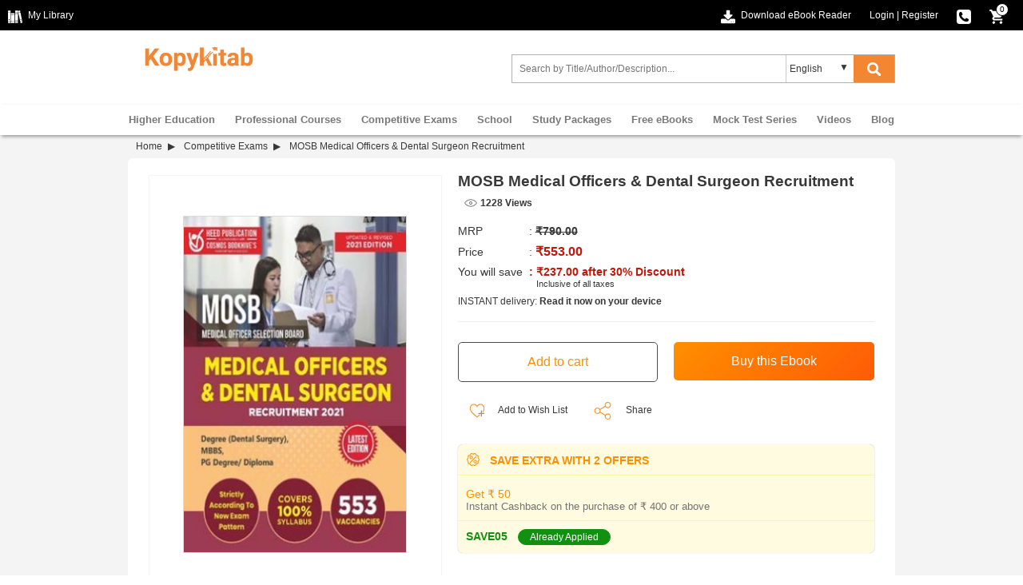

--- FILE ---
content_type: text/html; charset=UTF-8
request_url: https://www.kopykitab.com/MOSB-Medical-Officers-Dental-Surgeon-Recruitment-ebook-I-by-Heed-Editorial-Board
body_size: 28571
content:
<!DOCTYPE html>
<html dir="ltr" lang="en">
<head prefix="og: http://ogp.me/ns# fb: http://ogp.me/ns/fb# books: http://ogp.me/ns/books#">
<meta charset="UTF-8"/>
<link rel="shortcut icon" type="image/ico" href="https://www.kopykitab.com/favicon.ico"/>
<link rel="shortcut icon" type="image/png" href="https://static.kopykitab.com/image/data/bt_bookstore/icon.png"/>
<meta name="HandheldFriendly" content="True"/>
<meta name="MobileOptimized" content="320"/>
<meta name="viewport" content="width=device-width, initial-scale=1, maximum-scale=1">
<meta name="theme-color" content="#f4f4f4"/>
<link href="https://static.kopykitab.com/image/data/bt_bookstore/icon.png" rel="icon"/>
<title>Download MOSB Medical Officers & Dental Surgeon Recruitment by Heed Editorial Board PDF Online</title>
<meta name="description" content="Buy MOSB Medical Officers & Dental Surgeon Recruitment by Heed Editorial Board PDF Online. ISBN 9788695005319 from Heed Publication. Download Free Sample and Get Upto 30% OFF on MRP/Rental."/>
<meta name="keywords" content="MOSB Medical Officers & Dental Surgeon Recruitment by Heed Editorial Board"/>
<link rel="canonical" href="https://www.kopykitab.com/MOSB-Medical-Officers-Dental-Surgeon-Recruitment-ebook-I-by-Heed-Editorial-Board"/>
<meta property="fb:app_id" content="1459678417649534"/>
<meta property="og:image" content="https://static.kopykitab.com/image/cache/data/heed-publication/heed815-300x380.jpg"/>
<meta property="og:image:type" content="image/jpeg"/>
<meta property="og:image:width" content="300"/>
<meta property="og:image:height" content="380"/>
<meta property="og:title" content="Download MOSB Medical Officers & Dental Surgeon Recruitment by Heed Editorial Board PDF Online"/>
<meta property="og:description" content="Buy MOSB Medical Officers & Dental Surgeon Recruitment by Heed Editorial Board PDF Online. ISBN 9788695005319 from Heed Publication. Download Free Sample and Get Upto 30% OFF on MRP/Rental."/>
<meta property="og:url" content="https://www.kopykitab.com/MOSB-Medical-Officers-Dental-Surgeon-Recruitment-ebook-I-by-Heed-Editorial-Board"/>
<meta property="og:type" content="books.book"/>
<meta property="books:isbn" content="9788695005319"/>
<meta property="books:author" content="Heed Editorial Board"/>
<style>html{font-family:sans-serif;-ms-text-size-adjust:100%;-webkit-text-size-adjust:100%}body{margin:0}article,aside,details,figcaption,figure,footer,header,hgroup,main,menu,nav,section,summary{display:block}audio,canvas,progress,video{display:inline-block;vertical-align:baseline}audio:not([controls]){display:none;height:0}[hidden],template{display:none}a{background-color:transparent}a:active,a:hover{outline:0}abbr[title]{border-bottom:1px dotted}b,strong{font-weight:bold}dfn{font-style:italic}h1{font-size:2em;margin:.67em 0}mark{background:#ff0;color:#000}small{font-size:80%}sub,sup{font-size:75%;line-height:0;position:relative;vertical-align:baseline}sup{top:-.5em}sub{bottom:-.25em}img{border:0}svg:not(:root){overflow:hidden}figure{margin:1em 40px}hr{-webkit-box-sizing:content-box;-moz-box-sizing:content-box;box-sizing:content-box;height:0}pre{overflow:auto}code,kbd,pre,samp{font-family:monospace;font-size:1em}button,input,optgroup,select,textarea{color:inherit;font:inherit;margin:0}button{overflow:visible}button,select{text-transform:none}button,html input[type="button"],input[type="reset"],input[type="submit"]{-webkit-appearance:button;cursor:pointer}button[disabled],html input[disabled]{cursor:default}button::-moz-focus-inner,input::-moz-focus-inner{border:0;padding:0}input{line-height:normal}input[type="checkbox"],input[type="radio"]{-webkit-box-sizing:border-box;-moz-box-sizing:border-box;box-sizing:border-box;padding:0}input[type="number"]::-webkit-inner-spin-button,input[type="number"]::-webkit-outer-spin-button{height:auto}input[type="search"]{-webkit-appearance:textfield;-webkit-box-sizing:content-box;-moz-box-sizing:content-box;box-sizing:content-box}input[type="search"]::-webkit-search-cancel-button,input[type="search"]::-webkit-search-decoration{-webkit-appearance:none}fieldset{border:1px solid silver;margin:0 2px;padding:.35em .625em .75em}legend{border:0;padding:0}textarea{overflow:auto}optgroup{font-weight:bold}table{border-collapse:collapse;border-spacing:0}td,th{padding:0}*{-webkit-box-sizing:border-box;-moz-box-sizing:border-box;box-sizing:border-box}*:before,*:after{-webkit-box-sizing:border-box;-moz-box-sizing:border-box;box-sizing:border-box}html{-webkit-tap-highlight-color:transparent}input,button,select,textarea{font-family:inherit;font-size:inherit;line-height:inherit}a{color:#337ab7;text-decoration:none}a:hover,a:focus{color:#23527c;text-decoration:underline}a:focus{outline:5px auto -webkit-focus-ring-color;outline-offset:-2px}figure{margin:0}img{vertical-align:middle}.img-responsive{display:block;max-width:100%;height:auto}.img-rounded{border-radius:6px}.img-thumbnail{padding:4px;line-height:1.42857143;background-color:#fff;border:1px solid #ddd;border-radius:4px;-webkit-transition:all .2s ease-in-out;-o-transition:all .2s ease-in-out;transition:all .2s ease-in-out;display:inline-block;max-width:100%;height:auto}.img-circle{border-radius:50%}hr{margin-top:20px;margin-bottom:20px;border:0;border-top:1px solid #eee}.sr-only{position:absolute;width:1px;height:1px;margin:-1px;padding:0;overflow:hidden;clip:rect(0,0,0,0);border:0}.sr-only-focusable:active,.sr-only-focusable:focus{position:static;width:auto;height:auto;margin:0;overflow:visible;clip:auto}[role="button"]{cursor:pointer}.container{margin-right:auto;margin-left:auto;padding-left:10px;padding-right:10px}@media (min-width:992px){.container{width:960px}}@media (min-width:1200px){.container{width:960px}}.container-fluid{margin-right:auto;margin-left:auto;padding-left:10px;padding-right:10px}.row{margin-left:-10px;margin-right:-10px}.col-xs-1,.col-sm-1,.col-md-1,.col-lg-1,.col-xs-2,.col-sm-2,.col-md-2,.col-lg-2,.col-xs-3,.col-sm-3,.col-md-3,.col-lg-3,.col-xs-4,.col-sm-4,.col-md-4,.col-lg-4,.col-xs-5,.col-sm-5,.col-md-5,.col-lg-5,.col-xs-6,.col-sm-6,.col-md-6,.col-lg-6,.col-xs-7,.col-sm-7,.col-md-7,.col-lg-7,.col-xs-8,.col-sm-8,.col-md-8,.col-lg-8,.col-xs-9,.col-sm-9,.col-md-9,.col-lg-9,.col-xs-10,.col-sm-10,.col-md-10,.col-lg-10,.col-xs-11,.col-sm-11,.col-md-11,.col-lg-11,.col-xs-12,.col-sm-12,.col-md-12,.col-lg-12{position:relative;min-height:1px;padding-left:10px;padding-right:10px}.col-xs-1,.col-xs-2,.col-xs-3,.col-xs-4,.col-xs-5,.col-xs-6,.col-xs-7,.col-xs-8,.col-xs-9,.col-xs-10,.col-xs-11,.col-xs-12{float:left}.col-xs-12{width:100%}.col-xs-11{width:91.66666667%}.col-xs-10{width:83.33333333%}.col-xs-9{width:75%}.col-xs-8{width:66.66666667%}.col-xs-7{width:58.33333333%}.col-xs-6{width:50%}.col-xs-5{width:41.66666667%}.col-xs-4{width:33.33333333%}.col-xs-3{width:25%}.col-xs-2{width:16.66666667%}.col-xs-1{width:8.33333333%}.col-xs-pull-12{right:100%}.col-xs-pull-11{right:91.66666667%}.col-xs-pull-10{right:83.33333333%}.col-xs-pull-9{right:75%}.col-xs-pull-8{right:66.66666667%}.col-xs-pull-7{right:58.33333333%}.col-xs-pull-6{right:50%}.col-xs-pull-5{right:41.66666667%}.col-xs-pull-4{right:33.33333333%}.col-xs-pull-3{right:25%}.col-xs-pull-2{right:16.66666667%}.col-xs-pull-1{right:8.33333333%}.col-xs-pull-0{right:auto}.col-xs-push-12{left:100%}.col-xs-push-11{left:91.66666667%}.col-xs-push-10{left:83.33333333%}.col-xs-push-9{left:75%}.col-xs-push-8{left:66.66666667%}.col-xs-push-7{left:58.33333333%}.col-xs-push-6{left:50%}.col-xs-push-5{left:41.66666667%}.col-xs-push-4{left:33.33333333%}.col-xs-push-3{left:25%}.col-xs-push-2{left:16.66666667%}.col-xs-push-1{left:8.33333333%}.col-xs-push-0{left:auto}.col-xs-offset-12{margin-left:100%}.col-xs-offset-11{margin-left:91.66666667%}.col-xs-offset-10{margin-left:83.33333333%}.col-xs-offset-9{margin-left:75%}.col-xs-offset-8{margin-left:66.66666667%}.col-xs-offset-7{margin-left:58.33333333%}.col-xs-offset-6{margin-left:50%}.col-xs-offset-5{margin-left:41.66666667%}.col-xs-offset-4{margin-left:33.33333333%}.col-xs-offset-3{margin-left:25%}.col-xs-offset-2{margin-left:16.66666667%}.col-xs-offset-1{margin-left:8.33333333%}.col-xs-offset-0{margin-left:0%}@media (min-width:768px){.col-sm-1,.col-sm-2,.col-sm-3,.col-sm-4,.col-sm-5,.col-sm-6,.col-sm-7,.col-sm-8,.col-sm-9,.col-sm-10,.col-sm-11,.col-sm-12{float:left}.col-sm-12{width:100%}.col-sm-11{width:91.66666667%}.col-sm-10{width:83.33333333%}.col-sm-9{width:75%}.col-sm-8{width:66.66666667%}.col-sm-7{width:58.33333333%}.col-sm-6{width:50%}.col-sm-5{width:41.66666667%}.col-sm-4{width:33.33333333%}.col-sm-3{width:25%}.col-sm-2{width:16.66666667%}.col-sm-1{width:8.33333333%}.col-sm-pull-12{right:100%}.col-sm-pull-11{right:91.66666667%}.col-sm-pull-10{right:83.33333333%}.col-sm-pull-9{right:75%}.col-sm-pull-8{right:66.66666667%}.col-sm-pull-7{right:58.33333333%}.col-sm-pull-6{right:50%}.col-sm-pull-5{right:41.66666667%}.col-sm-pull-4{right:33.33333333%}.col-sm-pull-3{right:25%}.col-sm-pull-2{right:16.66666667%}.col-sm-pull-1{right:8.33333333%}.col-sm-pull-0{right:auto}.col-sm-push-12{left:100%}.col-sm-push-11{left:91.66666667%}.col-sm-push-10{left:83.33333333%}.col-sm-push-9{left:75%}.col-sm-push-8{left:66.66666667%}.col-sm-push-7{left:58.33333333%}.col-sm-push-6{left:50%}.col-sm-push-5{left:41.66666667%}.col-sm-push-4{left:33.33333333%}.col-sm-push-3{left:25%}.col-sm-push-2{left:16.66666667%}.col-sm-push-1{left:8.33333333%}.col-sm-push-0{left:auto}.col-sm-offset-12{margin-left:100%}.col-sm-offset-11{margin-left:91.66666667%}.col-sm-offset-10{margin-left:83.33333333%}.col-sm-offset-9{margin-left:75%}.col-sm-offset-8{margin-left:66.66666667%}.col-sm-offset-7{margin-left:58.33333333%}.col-sm-offset-6{margin-left:50%}.col-sm-offset-5{margin-left:41.66666667%}.col-sm-offset-4{margin-left:33.33333333%}.col-sm-offset-3{margin-left:25%}.col-sm-offset-2{margin-left:16.66666667%}.col-sm-offset-1{margin-left:8.33333333%}.col-sm-offset-0{margin-left:0%}}@media (min-width:992px){.col-md-1,.col-md-2,.col-md-3,.col-md-4,.col-md-5,.col-md-6,.col-md-7,.col-md-8,.col-md-9,.col-md-10,.col-md-11,.col-md-12{float:left}.col-md-12{width:100%}.col-md-11{width:91.66666667%}.col-md-10{width:83.33333333%}.col-md-9{width:75%}.col-md-8{width:66.66666667%}.col-md-7{width:58.33333333%}.col-md-6{width:50%}.col-md-5{width:41.66666667%}.col-md-4{width:33.33333333%}.col-md-3{width:25%}.col-md-2{width:16.66666667%}.col-md-1{width:8.33333333%}.col-md-pull-12{right:100%}.col-md-pull-11{right:91.66666667%}.col-md-pull-10{right:83.33333333%}.col-md-pull-9{right:75%}.col-md-pull-8{right:66.66666667%}.col-md-pull-7{right:58.33333333%}.col-md-pull-6{right:50%}.col-md-pull-5{right:41.66666667%}.col-md-pull-4{right:33.33333333%}.col-md-pull-3{right:25%}.col-md-pull-2{right:16.66666667%}.col-md-pull-1{right:8.33333333%}.col-md-pull-0{right:auto}.col-md-push-12{left:100%}.col-md-push-11{left:91.66666667%}.col-md-push-10{left:83.33333333%}.col-md-push-9{left:75%}.col-md-push-8{left:66.66666667%}.col-md-push-7{left:58.33333333%}.col-md-push-6{left:50%}.col-md-push-5{left:41.66666667%}.col-md-push-4{left:33.33333333%}.col-md-push-3{left:25%}.col-md-push-2{left:16.66666667%}.col-md-push-1{left:8.33333333%}.col-md-push-0{left:auto}.col-md-offset-12{margin-left:100%}.col-md-offset-11{margin-left:91.66666667%}.col-md-offset-10{margin-left:83.33333333%}.col-md-offset-9{margin-left:75%}.col-md-offset-8{margin-left:66.66666667%}.col-md-offset-7{margin-left:58.33333333%}.col-md-offset-6{margin-left:50%}.col-md-offset-5{margin-left:41.66666667%}.col-md-offset-4{margin-left:33.33333333%}.col-md-offset-3{margin-left:25%}.col-md-offset-2{margin-left:16.66666667%}.col-md-offset-1{margin-left:8.33333333%}.col-md-offset-0{margin-left:0%}}@media (min-width:1200px){.col-lg-1,.col-lg-2,.col-lg-3,.col-lg-4,.col-lg-5,.col-lg-6,.col-lg-7,.col-lg-8,.col-lg-9,.col-lg-10,.col-lg-11,.col-lg-12{float:left}.col-lg-12{width:100%}.col-lg-11{width:91.66666667%}.col-lg-10{width:83.33333333%}.col-lg-9{width:75%}.col-lg-8{width:66.66666667%}.col-lg-7{width:58.33333333%}.col-lg-6{width:50%}.col-lg-5{width:41.66666667%}.col-lg-4{width:33.33333333%}.col-lg-3{width:25%}.col-lg-2{width:16.66666667%}.col-lg-1{width:8.33333333%}.col-lg-pull-12{right:100%}.col-lg-pull-11{right:91.66666667%}.col-lg-pull-10{right:83.33333333%}.col-lg-pull-9{right:75%}.col-lg-pull-8{right:66.66666667%}.col-lg-pull-7{right:58.33333333%}.col-lg-pull-6{right:50%}.col-lg-pull-5{right:41.66666667%}.col-lg-pull-4{right:33.33333333%}.col-lg-pull-3{right:25%}.col-lg-pull-2{right:16.66666667%}.col-lg-pull-1{right:8.33333333%}.col-lg-pull-0{right:auto}.col-lg-push-12{left:100%}.col-lg-push-11{left:91.66666667%}.col-lg-push-10{left:83.33333333%}.col-lg-push-9{left:75%}.col-lg-push-8{left:66.66666667%}.col-lg-push-7{left:58.33333333%}.col-lg-push-6{left:50%}.col-lg-push-5{left:41.66666667%}.col-lg-push-4{left:33.33333333%}.col-lg-push-3{left:25%}.col-lg-push-2{left:16.66666667%}.col-lg-push-1{left:8.33333333%}.col-lg-push-0{left:auto}.col-lg-offset-12{margin-left:100%}.col-lg-offset-11{margin-left:91.66666667%}.col-lg-offset-10{margin-left:83.33333333%}.col-lg-offset-9{margin-left:75%}.col-lg-offset-8{margin-left:66.66666667%}.col-lg-offset-7{margin-left:58.33333333%}.col-lg-offset-6{margin-left:50%}.col-lg-offset-5{margin-left:41.66666667%}.col-lg-offset-4{margin-left:33.33333333%}.col-lg-offset-3{margin-left:25%}.col-lg-offset-2{margin-left:16.66666667%}.col-lg-offset-1{margin-left:8.33333333%}.col-lg-offset-0{margin-left:0%}}.clearfix:before,.clearfix:after,.container:before,.container:after,.container-fluid:before,.container-fluid:after,.row:before,.row:after{content:" ";display:table}.clearfix:after,.container:after,.container-fluid:after,.row:after{clear:both}.center-block{display:block;margin-left:auto;margin-right:auto}.pull-right{float:right!important}.pull-left{float:left!important}.hide{display:none!important}.show{display:block!important}.invisible{visibility:hidden}.text-hide{font:0/0 a;color:transparent;text-shadow:none;background-color:transparent;border:0}.hidden{display:none!important}.affix{position:fixed}ul{list-style:none}.normal_widget_spacing,.kk_box{margin-bottom:20px}.small_widget_spacing,.sub_heading,.kk_box .sub_heading{margin-bottom:10px}.large_widget_spacing{margin-bottom:36px}*{box-sizing:border-box;padding:0;margin:0}body{width:100%;font-size:12px;color:#383838;margin:0;font-family:arial}#header{width:100%;position:relative;z-index:99;background:#fff}.header-top{background:#000;width:100%;min-height:38px}.header-top-left{float:left}.header-top a{color:#fff;line-height:38px!important;text-decoration:none;cursor:pointer}.arrowdown,.cart-icon,.chapter-bw,.download-ebookreader,.dropdown-arrow,.dropdown-logout,.dropdown-mylibrary,.dropdown-orderhistory,.dropdown-scorecard,.dropdown-wishlist,.e-reader,.fb,.fb-icon,.instagram,.linkedin,.master-card,.menu-icon,.menuclose-icon,.mylibrary-icon,.phone-icon,.rent,.search-color,.search-white,.secure-payment,.thawte,.twitter,.visa-card,.youtube{display:inline-block;background:url(/catalog/view/theme/new/img/sprite/xweb_HeaderFooter_sprite.png.pagespeed.ic.akLpActgt0.webp) no-repeat;overflow:hidden;text-indent:-9999px;text-align:left}.mylibrary-icon{background-position:0 -369px}.download-ebookreader{background-position:-32px -255px}.fb-icon{background-position:-18px -351px}.cart-icon{background-position:0 -351px}.cart-icon,.download-ebookreader,.fb-icon,.mylibrary-icon{width:18px;height:18px;margin-right:4px;vertical-align:text-top}.phone-icon{background-position:-18px -369px;width:18px;height:18px;vertical-align:text-top}.header-top-right{text-align:right;color:#fff}.toplink-item{display:inline-block;position:relative;margin-right:20px}.responsive_devider{color:#fff}span.cart_no{position:absolute;right:-2px;top:4px;color:#000;background:#fff;font-size:10px;line-height:10px;width:16px;text-align:center;padding:2px;border-radius:50%;border:solid 1px #000}.dropdown_header{position:relative;text-align:left;z-index:99999}.dropdown_header:hover .dropdown-content:not(.closeCont){display:block}.dropdown-arrow{background-position:-33px -207px;width:7px;height:4px;margin:2px 0 2px 8px}.dropdown-content{display:none;position:absolute;background-color:#fff;width:166px;left:-40px;box-shadow: 0 2px 8px rgb(0 0 0 / 45%)}.submenu_list{list-style:none;margin:0;padding:0}ul.submenu_list li a{color:#383838;display:block;padding:0 38px}.dropdown_header a{text-decoration:none!important;position:relative}.dropdown_header a img{vertical-align:middle;padding:0 0 1px 10px}.dropdown-logout,.dropdown-mylibrary,.dropdown-orderhistory,.dropdown-scorecard,.dropdown-wishlist{position:absolute;top:0;bottom:0;left:8px;margin:auto}.dropdown-mylibrary{background-position:-33px -139px;width:16px;height:16px}.dropdown-scorecard{background-position:-33px -155px;width:16px;height:16px}.dropdown-wishlist{background-position:-33px -171px;width:16px;height:16px}.dropdown-orderhistory{background-position:-33px -90px;width:17px;height:16px}.dropdown-logout{background-position:-33px -123px;width:16px;height:16px}.header-center{padding:10px 0 10px 0;height:93px}.form_search{max-width:500px;float:right;padding:0!important;z-index:8;position:relative;vertical-align:middle;margin-top:20px!important}.menu_caret{display:none;color:#f58631;margin:3px 10px;padding-left:10px;border-left:solid 2px #ddd;font-size:22px;line-height:28px;font-weight:bold;float:right;cursor:pointer;overflow:hidden;width:32px}.menu-icon{background-position:0 -303px}.menu-icon,.menuclose-icon{width:25px;height:24px;vertical-align:text-bottom;margin-bottom:2px}.formSearch{display:flex;border:1px solid #b1b1b1}input.form-control{height:34px;border:1px solid rgba(176,176,176,0);padding:0 8px;width:99%;box-sizing:border-box;font-size:12px!important}.kk_LanguageSelect{width:25%;position:relative}.kk_new_language{display:block;width:100%;height:34px;outline:0;border-left:1px solid #ccc;border-bottom:0;border-top:0;border-right:0;text-indent:4px;overflow:hidden;background:0 0!important;-moz-appearance:none;-webkit-appearance:none;appearance:none}.kk_LanguageSelect:after{content:"▼";padding:8px;position:absolute;right:10px;top:0;z-index:1;width:10%;pointer-events:none}#kk_new_submit{background-color:#f58631;font-size:14px;cursor:pointer;width:15%;height:34px;border:none}.search-white{background-position:-33px -106px;width:17px;height:17px;vertical-align:text-top}@media screen and (min-width:560px){.search-white{display:inline-block}.search-color{display:none}}.search-color{background-position:0 -327px;width:25px;height:24px}.search_count{float:right}.ui-menu .ui-menu-item{line-height:1.6!important;padding:2px 6px}.ui-menu .ui-menu-item-wrapper{padding:0!important}span.search_append{font-weight:bold}.ui-state-active,.ui-widget-content .ui-state-active,ui-widget-header .ui-state-active,a.ui-button:active,ui-button:active,.ui-button.ui-state-active:hover{border:0!important;background:none!important;color:#383838!important}#nav{-webkit-box-shadow:0 4px 4px -2px #999 , 0 -2px 2px -2px #e8e8e8;box-shadow:0 4px 4px -2px #999 , 0 -2px 2px -2px #e8e8e8}#nav ul{margin:0;-webkit-padding-start:0;padding-left:0}#kk_nav>ul>li{float:none}#kk_nav>ul>li{display:inline-block;padding:0;margin:0;height:38px}#kk_nav>ul>li>a{display:inline-block;padding:0 10px;color:#787878;font-weight:bold;font-size:13px;line-height:38px;position:relative;text-align:center;border-top:solid 1px transparent;background:transparent;margin-top:-1px;border-right:solid 1px transparent;border-left:solid 1px transparent}#kk_nav>ul>li div.submenu{display:none}#kk_nav>ul>li.has_submenu>a:hover,#kk_nav>ul>li.has_submenu:hover>a{color:#f58631;text-decoration:none;border-right:solid 1px #999;border-left:solid 1px #999;border-top:solid 1px #999;background:#fff;z-index:9999}#kk_nav>ul>li>a:hover,#kk_nav>ul>li:hover>a{color:#f58631;text-decoration:none}#kk_nav>ul>li:hover>div.submenu{display:block;position:absolute;background:#fff;z-index:999;border:solid 1px #999;width:960px;margin-top:-1px;box-shadow:-12px 215px 0 215px rgba(39,34,34,.23)}#kk_nav>ul>li.left_side:hover>div.submenu{left:0}#kk_nav>ul>li.right_side:hover>div.submenu{right:0}#kk_nav>ul>li.center_side:hover>div.submenu{left:50%;margin-left:-480px}div.submenu>table tr td.border_right{border-right:solid 1px #ddd;vertical-align:top;width:130px!important}ul.menu_item{width:130px;float:left;display:block;list-style:none}ul.menu_item li{display:block;text-align:left}ul.menu_item li a{color:#444;font-weight:normal;display:block;text-align:left;width:100%;padding:7px 11px;font-size:12px!important}ul.menu_item li a:hover{background-color:#f58631;color:#fff;text-decoration:none}.menu_latest_products{vertical-align:middle}.menu_latest_products .each_menu_products{width:162px;padding:5px 18px;float:left;text-align:center;margin:12px 0}.menu_latest_products .each_menu_products a,.menu_latest_products .each_menu_products a img{width:54px;display:block;margin:0 auto}.menu_latest_products .each_menu_products a.highlighted_book_name{clear:left;display:block;width:100%;text-align:center;color:#777;font-weight:normal;font-size:12px!important;margin-top:10px}.megamenu_footer{text-align:center;padding:10px 0;border-top:solid 1px #ddd}.megamenu_footer table{margin:0 auto}.megamenu_footer td div{width:100%;text-align:center}.menu_caret{display:none;color:#f58631;margin:3px 10px;padding-left:10px;border-left:solid 2px #ddd;font-size:22px;line-height:28px;font-weight:bold;float:right;cursor:pointer;overflow:hidden;width:32px}.submenu_loader{width:957px;margin:20px 0;text-align:center;font-size:15px}@media screen and (max-width:940px){#kk_nav,.menu_spacing{display:none}#search,.menu_caret{display:inline-block}#search{width:70%}.kk_nav_mobile{display:block}#kk_nav{width:0;position:absolute;top:0;right:0;display:block;background:#fff;margin:0!important;overflow:hidden}#nav ul li{width:100%}#nav ul li a{text-decoration:none;color:#777;text-align:left;padding:15px 20px;display:block;width:100%;font-size:13px;border:solid 0 #e7e7e7;border-bottom:solid 1px #e7e7e7;font-weight:bold}#nav ul li a:hover{color:#fff;background-color:#ff8f00}#nav ul li a:hover .submenu{display:none!important}#kk_nav>ul>li.has_submenu>a:hover,#kk_nav>ul>li.has_submenu:hover>a{text-decoration:none;color:#fff;background-color:#ff8f00;text-align:right;padding:10.5px 7.5%;display:block;width:100%;font-size:13px;border:solid 0 #e7e7e7;border-bottom:solid 1px #e7e7e7;font-weight:bold}#kk_nav>ul>li:hover>div.submenu{display:none!important}}@media screen and (max-width:560px){#search .select_container{display:none}.kk_header .button-search{width:14%;background:#fff;color:#f58631;margin-right:0}}@media screen and (max-width:400px){.kk_nav_mobile ul li a{text-align:left}}.megamenu_footer table tr td div,.megamenu_footer table tr td div a{font-size:12px!important}.megamenu_footer table tr td{width:25%!important;text-align:center!important}@media screen and (max-width:510px){.kk_Library{display:none}.header-top-left{display:none}.toplink-item.download,.header-top-right{text-align:left}.toplink-item.download{float:left;margin-top:10px}.toplink-item.download a{display:none}.header-top-right.col-xs-10{width:100%;text-align:-webkit-right;text-align:right}}@media screen and (max-width:940px){form_search{width:70%;margin-top:10px}}@media screen and (min-width:940px){#kk_nav>ul>li.only_mobile>a{display:none}}@media screen and (max-width:710px){#kk_new_submit{width:auto}}@media screen and (min-width:560px){.search-color{display:none}.search-white{display:inline-block}}@media screen and (max-width:560px){.search-color{display:inline-block;vertical-align:middle;margin-top:-4px}.kk_LanguageSelect:after,.search-white,select.kk_new_language{display:none}form_search{width:70%;margin-top:10px}.site-header-logo.title-heading{width:100%}#kk_new_submit{width:20%;background:#fff}#kk_new_submit .fa{color:#f58631!important}.kk_LanguageSelect{width:0%}}@media screen and (max-width:650px){.login_fb_text{display:none}}@media only screen and (max-width:767px) and (min-width:320px){.header-top-promotion{min-height:105px}.top-promotion-text{display:block}.closepromobar{background-color:rgba(0,0,0,.4)}}@media (max-width:422px){.header-top-promotion{display:inline-block}a.top-promotion-more{display:inherit;margin:6px}}@media screen and (max-width:510px){.header-top-left{display:none}.header-top-right.col-xs-10{width:100%;text-align:-webkit-right;text-align:right}}.footer_top{background:#f7f7f7;width:100%;overflow:hidden;text-align:left;padding-bottom:10px}.footer_top .footer_top_heading{color:#383838;font-size:14px!important;display:block;margin-top:20px;margin-bottom:16px}.footer_top a{color:#a3a3a3;font-size:12px;line-height:22px!important}.footer_bottom{background:#383838;width:100%;overflow:hidden;text-align:left}.footer_bottom .footer_bottom_heading{color:#787878;font-weight:bold;font-size:12px;display:block;margin-top:16px;margin-bottom:16px}.footer_bottom a{color:#fff!important;display:inline-block;line-height:22px!important}.social_icons li{width:25%;display:inline-block;margin-bottom:10px}.fb,.instagram,.linkedin,.twitter,.youtube{width:33px;height:33px}.fb{background-position:0 -90px}.twitter{background-position:0 -189px}.youtube{background-position:0 -222px}.linkedin{background-position:0 -156px}.instagram{background-position:0 -123px}.sub-footer{width:100%;margin-top:20px;float:left}.master-card,.thawte,.visa-card{width:50px;height:30px}.master-card{background-position:0 0}.thawte{background-position:0 -30px}.visa-card{background-position:0 -60px}.paypal_icon{height:30px;display:inline-block;width:50px;background:url(https://static.kopykitab.com/catalog/view/theme/new/img/paypal_icon.png) no-repeat;border-radius:2px}.sub-footer p{color:#fff;clear:both;line-height:30px;display:block;padding:16px 0 8px 0}</style>
<script type="application/ld+json">
            {
    "@context": "http://schema.org",
    "@type": "Book",
    "bookFormat": "http://schema.org/EBook",
    "dateCreated": "2022-10-17",
    "dateModified": "2022-10-26",
    "datePublished": "2022-10-17",
    "image": "https://static.kopykitab.com/image/cache/data/heed-publication/heed815-300x380.jpg",
    "name": "MOSB Medical Officers &amp; Dental Surgeon Recruitment",
    "url": "https://www.kopykitab.com/MOSB-Medical-Officers-Dental-Surgeon-Recruitment-ebook-I-by-Heed-Editorial-Board",
    "description": "Buy MOSB Medical Officers &amp; Dental Surgeon Recruitment by Heed Editorial Board PDF Online. ISBN 9788695005319 from Heed Publication. Download Free Sample and Get Upto 30% OFF on MRP/Rental.",
    "keywords": "MOSB Medical Officers & Dental Surgeon Recruitment by Heed Editorial Board, Competitive Exams, State Exams, Other Competitive Exams, Competitive Exams English, Competitive Exams Question Bank, Competitive Exams Study Materials",
    "isbn": "9788695005319",
    "author": "Heed Editorial Board",
    "numberOfPages": "1087",
    "publisher": "Heed Publication",
    "offers": {
        "@type": "AggregateOffer",
        "highPrice": 553,
        "lowPrice": 553,
        "offerCount": 1,
        "offers": [
            {
                "@type": "Offer",
                "price": 553,
                "priceCurrency": "INR",
                "availability": "http://schema.org/InStock"
            }
        ]
    },
    "inLanguage": {
        "@type": "Language",
        "name": [
            "English"
        ]
    },
    "educationalUse": "Question Bank, Study Materials"
}
        </script>
<script>var _gaq=_gaq||[];_gaq.push(['_setAccount','UA-30674928-1']);_gaq.push(['_setDomainName','kopykitab.com']);_gaq.push(['_setCustomVar',1,'page_type','product_website_ebook',3]);_gaq.push(['_setCustomVar',2,'category','Competitive Exams, State Exams, Other Competitive Exams',3]);_gaq.push(['_setCustomVar',4,'manufacturer','Heed Publication',3]);_gaq.push(['_setCustomVar',5,'price','553.0000',3]);_gaq.push(['_trackPageview']);(function(){var ga=document.createElement('script');ga.type='text/javascript';ga.async=true;ga.src=('https:'==document.location.protocol?'https://ssl':'http://www')+'.google-analytics.com/ga.js';var s=document.getElementsByTagName('script')[0];s.parentNode.insertBefore(ga,s);})();</script>
<!-- Google tag (gtag.js) -->
<script async src="https://www.googletagmanager.com/gtag/js?id=G-JNHP4GX7P3"></script>
<script>window.dataLayer=window.dataLayer||[];function gtag(){dataLayer.push(arguments);}gtag('js',new Date());gtag('config','G-JNHP4GX7P3');</script>
<!-- End Google tag (gtag.js) -->
</head>
<body>
<noscript><iframe src="//www.googletagmanager.com/ns.html?id=GTM-M2MKMWT" height="0" width="0" style="display:none;visibility:hidden"></iframe></noscript>
<header id="header" class="header-style">
<div class="header-top">
<div class="header-top-left col-lg-6 col-md-3 col-sm-3 col-xs-2">
<a href="https://www.kopykitab.com/mylibrary" class="kk_Library" title="My Library">
<div class="mylibrary-icon"></div>
<span>My Library</span>
</a>
</div>
<div class="header-top-right col-lg-6 col-md-9 col-sm-9 col-xs-10">
<div class="toplink-item download"><a href="https://content.kopykitab.com/eReader.html" target="_blank" title="Download eBook Reader">
<div class="download-ebookreader"></div>
<span class="download_text">Download eBook Reader</span></a></div>
<div class="toplink-item account user_login_block" id="kk_new_my_account">
<a href="https://www.kopykitab.com/index.php?route=account/login">Login</a>
<span class="responsive_devider">|</span>
<a href="https://www.kopykitab.com/index.php?route=account/register">Register</a>
</div>
<div class="toplink-item contact"><a href="https://www.kopykitab.com/index.php?route=information/contact" title="080-42049530">
<div class="phone-icon"></div>
</a></div>
<div class="toplink-item checkout" id="top_cart" style="margin-right: 10px;"><a href="https://www.kopykitab.com/index.php?route=checkout/checkout&is_login=true">
<div class="cart-icon"></div>
</a>
<span class="cart_no">0</span>
</div>
</div>
</div>
<div class="header-center">
<div class="container">
<div class="row">
<div class="navbar-logo col-lg-3 col-md-3 col-sm-3 col-xs-3">
<div class="site-header-logo title-heading">
<a href="https://www.kopykitab.com/" class="site-header-logo-image" title="Kopykitab">
<img src="[data-uri]" title="Kopykitab" alt="Kopykitab" style="max-width: 100%; width: 147px;height: 47px;" width="172" height="73">
</a>
</div>
</div>
<div class="form_search col-lg-6 col-md-5 col-sm-9 col-xs-8">
<span class="menu_caret new"><div class="menu_caret_icon menu-icon"></div></span>
<form class="formSearch" id="search_kk" action="https://www.kopykitab.com/index.php" style="position: relative;">
<input type="hidden" value="product/search" name="route"/>
<input class="form-control" id="search_filter" type="text" name="q" value="" placeholder="Search by Title/Author/Description... " autocomplete="off"/>
<div class="kk_LanguageSelect">
<select class="kk_new_language" id="lang_id">
<option value="english">English</option>
<option value="hindi">Hindi</option>
</select>
</div>
<button class="btn btn-search" id="kk_new_submit" type="submit">
<div class="search-white"></div>
<div class="search-color"></div>
</button>
<div id="top_search"></div>
</form>
</div>
</div>
</div>
</div>
<div id="nav" class="header-bottom">
<div class="main-menu" style="text-align: center;">
<div style="position: relative;" id="nav_content">
<div id="kk_nav">
<ul>
<li id="menu_81" class="center_side has_submenu"><a href="https://www.kopykitab.com/Higher-Education" title="Higher Education">Higher Education</a>
<div class="submenu"><div class="submenu_loader">Loading Higher Education...</div></div>
</li>
<li id="menu_82" class="center_side has_submenu"><a href="https://www.kopykitab.com/Professional-Courses" title="Professional Courses">Professional Courses</a>
<div class="submenu"><div class="submenu_loader">Loading Professional Courses...</div></div>
</li>
<li id="menu_237" class="center_side has_submenu"><a href="https://www.kopykitab.com/Competitive-Exams" title="Competitive Exams">Competitive Exams</a>
<div class="submenu"><div class="submenu_loader">Loading Competitive Exams...</div></div>
</li>
<li id="menu_228" class="center_side has_submenu"><a href="https://www.kopykitab.com/School" title="School">School</a>
<div class="submenu"><div class="submenu_loader">Loading School...</div></div>
</li>
<li id="menu_goUnlimited" class="center_side has_submenu"><a href="https://www.kopykitab.com/Study-Packages" title="Study Packages">Study Packages</a>
<div class="submenu"><div class="submenu_loader">Loading Study Packages...</div></div>
</li>
<li id="menu_34" class="center_side has_submenu"><a href="https://www.kopykitab.com/Free-eBooks" title="Free eBooks">Free eBooks</a>
<div class="submenu"><div class="submenu_loader">Loading Free eBooks...</div></div>
</li>
<li id="menu_mock_test_test_preparation" class="center_side has_submenu"><a href="https://www.kopykitab.com/Mock-Test-Series/Test-Prep" title="Mock Test Series">Mock Test Series</a>
<div class="submenu"><div class="submenu_loader">Loading Mock Test Series...</div></div>
</li>
<li id="menu_video" class="center_side has_submenu"><a href="https://www.kopykitab.com/Videos?sort=4" title="Videos">Videos</a>
<div class="submenu"><div class="submenu_loader">Loading Videos...</div></div>
</li>
<li id="menu_blog" class="center_side "><a href="https://www.kopykitab.com/blog/" title="Blog">Blog</a>
</li>
</ul>
</div>
</div>
</div>
</div>
</header>
<div class="grayed_back" style="display: none;"></div>
<style>.kk_cat_bg{background:#f4f4f4;padding-bottom:34px}.breadcrumb{padding:7px 10px 8px;margin-bottom:0;border-bottom:0}.breadcrumb a{color:#383838;text-decoration:none;margin-right:8px}.breadcrumb a::after{content:'\2007\25b6'}.kk_white_box{background:#fff;border-radius:6px;padding:16px;margin-bottom:20px}.product-info-sticky{position:sticky;top:10px;margin-top:5px}.product_image_box{border:1px solid #f4f4f4}.product_image_slider{display:block;width:280px;height:422px;border:1px solid #ddd;margin:50px auto}h1.product_name{font-size:18.5px;margin:0;margin-bottom:6px;line-height:1.45}.product_rating{padding-right:10px;display:inline-block}span.rating_stars{font-size:22px;margin-right:2px;letter-spacing:4px;vertical-align:sub}.app_star{color:#b2b2b2;font-style:normal}.app_star.on{color:#ff8f00}.app_star:before{content:'\2605'}.app_star.half:after{content:'\2605';color:#ff8f00;position:absolute;width:8px;overflow:hidden;left:99px}.product_rating span:nth-child(2) {color:#383838;font-size:13px;vertical-align:middle}.author_name_new{display:inline-block;padding-right:10px;margin-right:0;padding-left:10px;vertical-align:middle}span.author_name_text{white-space:nowrap;overflow:hidden;text-overflow:ellipsis;max-width:120px;display:inline-block;vertical-align:bottom;margin:0 2px}.author_name_text{font-size:14px;color:#000;font-weight:bold}.info{color:#c21808;font-size:14px;position:relative;display:inline-block}.info_views{font-size:12px;font-weight:bold}span.info_view_icon{margin:-2px 6px 0 0;width:12px;height:12px;border:1px solid #787878;-moz-border-radius:75% 15%;border-radius:75% 15%;position:relative;-webkit-transform:rotate(45deg);-moz-transform:rotate(45deg);-ms-transform:rotate(45deg);-o-transform:rotate(45deg);transform:rotate(45deg);display:inline-block;vertical-align:middle}span.info_view_icon:before{content:'';display:block;position:absolute;width:4px;height:4px;border:1px solid #787878;border-radius:50%;left:3px;top:3px}.seller_icon .bestSellerIcon{margin-right:4px;margin-left:6px;background-color:#c45500!important;font-size:13px;padding-top:2px;padding-bottom:2px;line-height:14px;font-weight:400}.bestSellerIcon{padding:4px 5px 4px 6px;color:#fff;font-style:normal;position:relative;top:1px}.bestSellerIcon:before{content:"";position:absolute;right:-5px;bottom:0;border-style:dashed;border-width:6px;border-color:rgba(255,255,255,0);border-bottom:6px solid #3f6998;border-top-width:0;width:0;height:0;font-size:0;line-height:0;-webkit-transform:translate3d(0,0,0);transform:translate3d(0,0,0);border-bottom-width:10px;border-bottom-color:#c45500!important}.bestSellerIcon:after{top:0;border-style:dashed;border-width:6px;border-color:rgba(255,255,255,0);border-top:6px solid #3f6998;border-bottom-width:0;width:0;height:0;font-size:0;line-height:0;-webkit-transform:translate3d(0,0,0);transform:translate3d(0,0,0);border-top-width:10px;content:"";position:absolute;right:-5px;border-top-color:#c45500!important}.cat-link{margin-left:5px;color:#383838;font-size:14px}.price{font-size:14px}.price_old{text-decoration:none!important;padding:0;color:#383838}span.mob_priceText{font-weight:400;color:#383838;width:85px;display:inline-block}.mrp_number{text-decoration:line-through;font-weight:600}.price_new{padding:8px 0;color:#c21808}.selling_price{font-size:16px;font-weight:600}.productCombo_savetext{color:#c21808;font-weight:600;padding-bottom:0;font-size:14px}span.mob_priceText{font-weight:400;width:85px;display:inline-block}.kk_options{border-collapse:separate;border-spacing:3px}.purchase_tabs_buttons{border-width:1px;border-style:solid;border-color:#383838;border-radius:5px;padding:8px 0;cursor:pointer;background:none;text-align:center;font-size:14px;position:relative;transition:.2s;color:#867e7e}.purchase_tabs span.buttonname{text-align:center;display:block;font-weight:600;padding-bottom:4px}.purchase_tabs_buttons.current{border-color:#000!important;color:#000;box-shadow: 0px 1px 3px 0px rgb(0 0 0 / 28%);background:#ffeefe}.purchase_tabs_buttons.current .buttonPrice{color:#c21808}.product_purchase_tabs_content{margin-top:25px}.small_text{margin:10px 0}input[type="radio"]{display:none}.kk_purchase_option.kk-rent label:first-of-type{border-bottom-left-radius:5px;border-top-left-radius:5px}input[type="radio"]:checked+label{background:#ffeefe;font-weight:bold}.rent_price{color:#c21808}.kk_purchase_option.kk-rent label{float:left;font-size:13px;padding:10px 20px;border: 1px solid #cacc;margin-bottom:25px;line-height:1.45;position:relative;transition:.2s;text-align:center;margin-left:-1px}.kk_purchase_option.kk-rent span{display:block}.kk_purchase_option.kk-rent label:last-child{border-bottom-right-radius:5px;border-top-right-radius:5px}.product_purchase_tabs_content input.button{width:100%;border-radius:5px;font-size:16px;padding:15px 20px;text-align:center;outline:none}span.button input.button{background-color:transparent;color:#ff8f00;border:1px solid #4d4d4d;transition:.2s}span.button_buy input.button{background-color:#ff8f00;transition:.2s;background:-moz-linear-gradient(-45deg,#ff8f00 0,#fe5b06 100%);background:-webkit-linear-gradient(-45deg,#ff8f00 0,#fe5b06 100%);background:linear-gradient(135deg,#ff8f00 0,#fe5b06 100%);color:#fff;border:0}span.button_buy input.button:hover{box-shadow:0 1px 10px 1px #a9a9a9}span.button input.button:hover{box-shadow:0 1px 10px 1px #a9a9a9}.share_wishlist{display:block;padding:2px 0 4px 0}.share_wishlist>span{display:inline-block!important}span.info_wishlist{margin:10px 0 0}.webshare_holderOverlay{height:100%;position:fixed;top:0;width:100%;background-color:rgba(255,255,255,0);-o-transition:background-color .4s ease-in;transition:background-color .4s ease-in;z-index:5;display:none}.info_wishlist{padding-right:30px}span.info_wishlist a{color:#383838}.product-details a{text-decoration:none;color:#383838}.google-appstore,.windows-appdownload,.availableon,.product-addwishtlist-large,.product-discount,.arrow-left,.arrow-right{display:inline-block;background:url(/catalog/view/theme/new/img/sprite/xweb_productpage_spriteNew.png.pagespeed.ic.04sRqCJD5O.webp) no-repeat;overflow:hidden;text-indent:-9999px;text-align:left;vertical-align:middle}.availableon{background-position:-0 -42px;width:56px;height:15px;margin-right:6px}.product-addwishtlist-large{background-position:-0 -57px;width:48px;height:48px}.uparrow{border-color:#fff rgba(0,0,0,.01);border-style:solid;border-width:0 10px 10px 10px;height:0;width:0;position:absolute;top:-10px}.web_shareProduct_holder{display:none;position:absolute;background:#fff;box-shadow: 0 4px 16px 0 rgb(0 0 0 / 38%);z-index:9;padding:20px 14px;width:260px;top:36px;border-radius:4px;text-align:center}.web_shareProduct_holder>a{width:25%;text-align:center;vertical-align:middle;display:inline-block;overflow:hidden;border:1px solid #d4d4d4;border-radius:6px;padding:6px}.web_shareProduct_holder>a:nth-child(3) {margin:0 8%}.productshare-c,.productshare-f,.productshare-w,.productshare{display:inline-block;background:url(https://static.kopykitab.com/catalog/view/theme/new/img/sprite/productshare_sprite.png) no-repeat;overflow:hidden;text-indent:-9999px;text-align:left}.productshare-w{background-position:-0 -76px;width:38px;height:38px}.productshare-f{background-position:-0 -38px;width:38px;height:38px}.productshare-c{background-position:-0 -0;width:38px;height:38px}.productshare{background-position:-0 -114px;width:22px;height:22px;margin-right:18px;vertical-align:middle}.offer_box{background-color:#fffbe0;border-radius:6px;margin:14px 0 8px 0;box-shadow: 0 0 1px 0.1px rgb(0 0 0 / 34%)}p.header_text{padding:10px;border-bottom:1px solid #fff3aa;text-transform:uppercase;font-weight:600;color:#ff8f00;font-size:14px;margin:5px 0}.product-discount{background-position:-56px -42px;width:18px;height:18px;vertical-align:text-bottom}.middle_text{color:#737373;padding:10px;font-size:13px;border-bottom:1px solid #fff3aa}.bottom_text{display:block;overflow:hidden;padding:10px}.mob_couponapplied{border:1px solid #129010;padding:2px 14px;color:#fff;border-radius:20px;background:#129010;display:inline-block;margin-left:10px}.product_purchase_table_content{margin-top:25px}p.header_text1{color:#787878;font-size:14px;margin-bottom:10px}table.product_specification{border-collapse:collapse;width:100%}table.product_specification td{border:1px solid #d4d4d4;padding:10px;color:#787878;font-size:13px}.web_frequentlyBrought{padding-top:10px}.web_frequentlyBrought_content{overflow:auto}.web_frequentlyBrought_product{width:33.33333%;float:left;border-bottom:1px solid #d4d4d4;border-top:1px solid #d4d4d4;display:inline-block;position:relative}.web_frequentlyBrought_content .web_frequentlyBrought_product:first-child{border-left:1px solid #d4d4d4}.web_frequentlyBrought_content .web_frequentlyBrought_product:nth-child(2) {border-left:1px solid #d4d4d4;border-right:1px solid #d4d4d4}.web_frequentlyBrought_content .web_frequentlyBrought_product:nth-child(3) {border-right:1px solid #d4d4d4}.active_book{background:#f4f4f4}.current_book{background:#fff7ed!important;cursor:not-allowed!important}.web_frequentlyBrought_image{text-align:center;display:flex;align-items:center;justify-content:center;padding:30px 20px 10px 20px}.web_frequentlyBrought_image img{max-width:110px;max-height:170px;width:160px;height:167px}.web_frequentlyBrought_product input[type="checkbox"][readonly]{pointer-events:none}.combo_special{position:absolute;top:4px;right:15px}.web_frequentlyBrought_product input[type="checkbox"]:after{border:1px solid #383838!important;width:24px;height:24px;background:#fff;border-radius:0;padding:0 0 0 2px}.web_frequentlyBrought_product input[type="checkbox"]:checked:after{content:'✔';color:#fff;border:1px solid #ff8f00!important;text-align:center;line-height:22px;font-size:16px;background:#ff8f00}input[type="checkbox"]:after{line-height:1.5em;content:'';display:inline-block;width:16px;height:16px;border:1px solid #a9a9a9;border-radius:3px;transition:2s;-webkit-transition:width 2s;transition:width 2s;background:#f4f4f4}.web_frequentlyBrought_name{padding:10px;height:40px!important;white-space:normal;text-overflow:ellipsis;display:-webkit-box;-webkit-line-clamp:2;-webkit-box-orient:vertical;overflow:hidden}.web_frequentlyBrought_price{padding:10px;border-top:1px solid #d4d4d4;border-bottom:1px solid #d4d4d4;margin:10px 6px}.web_frequentlyBrought_pricenew{display:inline-block;font-size:14px;color:#383838}.web_frequentlyBrought_priceold{float:right;display:inline-block;color:#787878;text-decoration:line-through;font-size:13px}.web_frequentlyBrought_text,.web_frequentlyBrought_text1{padding:0 10px 10px 10px;height:26px;font-weight:600;font-size:13px}label.frequentlyLabel{display:inline-block;width:100%;height:100%;position:absolute;top:0;cursor:pointer}.web_frequentlyBrought_info{overflow:hidden;padding:12px 0;border-bottom:1px solid #d4d4d4}.web_frequentlyBrought_info>div{display:inline-block;vertical-align:middle}.web_frequentlyBroughtPrice>span{display:block;font-size:14px}.frequentlyBrought_price{color:#ff8f00}.frequentlyBrought_price>b{color:#fe5b06;font-size:16px}.frequentlyBrought_save{color:#028900;padding-top:4px}.web_frequentlyBrought_buy{font-size:14px;text-align:center;color:#fff!important;background:#ff8f00;background:-moz-linear-gradient(-45deg,#ff8f00 0,#fe5b06 100%);background:-webkit-linear-gradient(-45deg,#ff8f00 0,#fe5b06 100%);background:linear-gradient(135deg,#ff8f00 0,#fe5b06 100%);padding:14px 0;display:inline-block;border-radius:6px;text-decoration:none;width:100%;box-shadow:0 2px 4px 0 #a9a9a9}.product-description-tabs{border:1px solid #ccc}ul.description_tabs_buttons{padding-left:0}.product-description-tabs>ul{padding:0;margin:0;width:100%;display:block}ul.description_tabs_buttons li{display:inline;float:left;border-right:1px solid #ccc;border-bottom:1px solid #ccc;box-sizing:border-box;text-align:center;padding:18px 0;font-size:18px;margin-top:-1px;cursor:pointer;width:50%}ul.description_tabs_buttons li:last-of-type{border-right:solid 0 #ccc}ul.description_tabs_buttons li.current{border-bottom:solid 1px transparent}ul.description_tabs_buttons li.description_buttons.description.current,ul.description_tabs_buttons li.description_buttons.snapshot.current{color:#ff8f00}.description_content.current{display:inherit}.description_content{display:none}.pdf img{margin:0 auto!important;width:900px;height:1100px}.pdf{width:100%;height:500px;margin:0 auto;overflow:auto;text-align:center}.pdf::-webkit-scrollbar{width:10px}.pdf::-webkit-scrollbar-thumb{border-radius:0;-webkit-box-shadow:inset 0 0 40px #757575}.pdf::-webkit-scrollbar-track{-webkit-box-shadow:inset 0 0 3px #d4d4d4;border-radius:0}#mytext{color:#8b7180;font-size:1.1em;padding:0 10px 35px 10px;margin-top:15px}a.kk_try_sample{display:inline-block;padding:7px 10px;margin:12px 0 0;line-height:20px!important;font-family:verdana,arial;color:#737373;font-weight:700;text-decoration:none;font-size:12px}.tags{margin:20px 0 5px}.tags a{color:#383838;background:#f9f9f9;padding:4px 8px;border-radius:4px;border: 1px solid #38383824;margin-right:6px;display:inline-block;margin-top:4px}.kk_related_subhead{font-size:15px;line-height:19px;color:#555;margin:0 0 15px 2px;text-align:left;overflow:hidden;display:block}.kk_custom_carousal1{height:407px;box-sizing:border-box;border:1px solid #ccc;float:left;overflow:hidden;width:100%;position:relative}.slick-list{position:relative;display:block;overflow:hidden;margin:0;padding:0;transform:translate3d(0,0,0)}.kk_custom_carousal1 ul.kk-carousal-strip{padding-left:0}.MultiCarousel .kk-carousal-strip{transition:1s ease all;float:left}.MultiCarousel .kk-carousal-strip .slick-slide{float:left}.slick-slider{position:relative;display:block;box-sizing:border-box}button.btn_primary{display:block;font-size:0;position:absolute;top:50%;z-index:2;background:#e2e3e3;padding:10px 8px;border-radius:4px;color:#333;box-shadow: 1.5px 2.6px 5px 0 rgb(120 120 120 / 18%);width:auto;margin-top:-30px;cursor:pointer;border:0;user-select:none;outline:0}.leftLst{left:0}.leftLst:before{content:"❮";color:#737373;font-size:30px}.rightLst{right:0}.rightLst:after{content:"❯";color:#737373;font-size:30px}.kk_custom_carousal1 ul li div.carousal_item{width:188px;position:relative;box-sizing:border-box;border-right:1px solid #ccc;border-top:0;border-bottom:0;padding-bottom:14px}.carousal_item .kk_offer_tag{position:absolute;left:2px;top:18px;line-height:20px;color:#fff;text-indent:6px}.divider,.discount-bg-old,.app,.books,.students,.study-time{display:inline-block;background:url(/catalog/view/theme/new/img/sprite/xhome_sprite.png.pagespeed.ic.F2yVmGeTt3.webp) no-repeat;overflow:hidden;text-indent:-9999px;text-align:left}.kk_product_type{position:absolute;right:8px;top:18px;color:#767169}.kk_video_img{width:100%;position:relative}.discount-bg-old{background-position:-0 -2px;width:70px;height:20px}.kk_custom_carousal1 ul li.slick-slide img{display:inline-block!important}.slick-slide{display:inline-block;height:100%;min-height:1px}.carousal_item img.book_img{width:97px;height:147px;margin:55px 44px 30px 44px}.carousal_item .kk_product_name{height:54px;overflow:hidden;padding:0 8px;font-size:12px}.carousal_item .kk_product_name a{text-decoration:none;color:#767169}.carousal_item .carousal_product_price{padding:8px;font-size:14px}.carousal_item .carousal_product_price .price-old{float:left;text-decoration:line-through}.carousal_item .carousal_product_price .price-new{float:right;color:#ff9000}.carousal_item .carousal_item_button{display:block;width:174px;margin:18px 8px 0 8px;border:solid 1px #ff9000;text-align:center;padding:10px 0;font-size:15px;box-sizing:border-box;cursor:pointer;color:#ff8f00}.carousal_item_button:hover{z-index:1;border:solid 1px #ff9000;background:#ff9000;color:#fff;text-decoration:none;-webkit-box-shadow:2px 2px 5px 0 #ccc;-moz-box-shadow:2px 2px 5px 0 #ccc;box-shadow:2px 2px 5px 0 #ccc}.kk-features-title{color:#396db5;font-weight:600;font-size:16px;margin:0 3px 20px 10px}.kk-feature{text-align:center;max-height:280px;height:280px;margin-bottom:12px;border:1px solid #d4d4d4;border-radius:4px}.productpage-highight,.productpage-offline,.productpage-print,.productpage-progress,.productpage-time{display:inline-block;background:url(/catalog/view/theme/new/img/sprite/xweb_productpage_Featuresprite.png.pagespeed.ic.45kO14zIYz.webp) no-repeat;overflow:hidden;text-indent:-9999px;text-align:left}.productpage-offline{background-position:-134px -0;width:134px;height:134px}.kk-feature-list{margin:0 0 6px 0;color:#396db5;font-weight:500;font-size:14px}.kk-feature-content{color:#787878;line-height:17px;font-size:13px;padding:0 8px}.productpage-highight{background-position:-0 -0;width:134px;height:134px}.productpage-print{background-position:-0 -134px;width:134px;height:134px}.productpage-time{background-position:-0 -268px;width:134px;height:134px}.productpage-progress{background-position:-134px -134px;width:134px;height:134px}.seo_subhead{border-top:1px solid #d4d4d4;height:7px;margin-bottom:20px;margin-top:30px;position:relative}.seo_subhead_inner{background:#fff;position:absolute;top:-9px;font-size:14px;color:#787878;line-height:18px;overflow:hidden;margin-left:0;padding-right:25px;display:inline-block}ul.display_list{overflow:hidden;padding-bottom:20px}.display_list li{display:block;float:left;width:29.5%;margin-right:3%;margin-bottom:4px}.display_list li a{display:block;white-space:nowrap;overflow:hidden;text-overflow:ellipsis;width:98%;color:#656364;line-height:20px;font-size:12px}.toast_msg{width:100%;z-index:200;position:fixed;bottom:30px;display:none;text-align:center}.toast_msg .inner{background:#383838;padding:15px 24px;text-align:center;min-width:250px;max-width:90%;color:#fff;margin:0 auto;display:inline-block;border-radius:4px}button.slick-arrow{display:block;font-size:0;position:absolute;top:50%;z-index:2;background:#e2e3e3;padding:10px 8px;border-radius:4px;color:#333;box-shadow:1.5px 2.6px 5px 0 rgba(120,120,120,.184);width:auto;margin-top:-30px;cursor:pointer;border:0;user-select:none;outline:0}.slick-prev{left:0}.slick-prev:before{content:"❮";color:#737373;font-size:30px}.slick-next{right:0}.slick-next:after{content:"❯";color:#737373;font-size:30px}.index-crossLinkContainer{display:inline-block;margin:0 0 25px;width:100%;text-align:center}a.index-links{display:inline-block;color:#ff9000;font-size:14px;font-weight:500;margin-right:16px;text-transform:uppercase;text-decoration:none}.index-links>div{border-radius:24px;background-color:#fff;border:1px solid #bfc0c6;padding:16px 20px}.index-arrow{display:inline-block;width:6px;height:6px;margin-left:10px;border:solid #ff9000;border-width:2px 2px 0 0;-webkit-transform:rotate(45deg);transform:rotate(45deg);margin-bottom:2px}.sales_counter{display:inline-block;vertical-align:middle}.review_head{font-size:16px;line-height:19px;color:#555;margin:0 0 15px 2px;text-align:left;overflow:hidden;display:block}.review_text{font-size:15px;text-align:left;line-height:1.5;position:relative}.review-user-name{font-size:15px;margin-top:25px}.review_video{margin:0 0 0 20px}ul.slick-dots{text-align:center;padding:20px 0}ul.slick-dots li{display:inline-block;width:10px;height:10px;border-radius:50%;border:1px solid #fd7b4c;vertical-align:middle;margin:0 2px}ul.slick-dots li button{font-size:0;line-height:0;display:block;cursor:pointer;color:transparent;border:0;outline:none;background:transparent}ul.slick-dots li.slick-active{background:#fd7b4c}</style>
<div class="webshare_holderOverlay"></div>
<div class="kk_cat_bg">
<div class="container">
<div class="row">
<div class="col-xs-12 breadcrumb">
<a href="https://www.kopykitab.com/">Home</a>
<a href="https://www.kopykitab.com/Competitive-Exams">Competitive Exams</a>
MOSB Medical Officers &amp; Dental Surgeon Recruitment
</div>
</div>
<div class="row kk_white_box">
<div class="col-lg-5 col-md-5 col-sm-5 col-xs-12 product-info-sticky">
<div class="product_image_box">
<img src="https://static.kopykitab.com/image/cache/data/heed-publication/heed815-280x422.jpg" alt="MOSB Medical Officers &amp; Dental Surgeon Recruitment" title="MOSB Medical Officers &amp; Dental Surgeon Recruitment" class="product_image_slider" width="280" height="422"/>
</div>
</div>
<div class="col-lg-7 col-md-7 col-sm-7 col-xs-12">
<div class="product-details">
<h1 class="product_name"><span>MOSB Medical Officers &amp; Dental Surgeon Recruitment</span></h1>
<div class="row">
<div class="col-md-12" style="margin: 0px 0px 20px 0px;">
<div class="author_name_new">
<span class="info_views"><span class="info_view_icon"></span>1228 Views</span>
</div>
</div>
</div>
<div class="row">
<div class="col-lg-12 col-md-12 col-sm-12 col-xs-12">
<div class="price" id="main_price_holder">
<div class="price_old"><span class="mob_priceText">MRP</span> : <span id="mrp_main" class="mrp_number">₹790.00</span></div>
<div class="price_new"><span class="mob_priceText">Price</span> : <span id="rentalvalue" class="selling_price">₹553.00</span></div>
<div class="productCombo_savetext"><span class="mob_priceText">You will save</span> : ₹237.00 after 30% Discount</div>
</div>
<span style="width: 85px; display: inline-block;"></span><span style="padding-left: 10px;font-size:11px;color: #383838;"> Inclusive of all taxes</span>
<div style="padding: 8px 0;"><span style="font-size: 12px;">INSTANT delivery: </span><b>Read it now on your device</b></div>
</div>
</div>
<hr style="margin-top: 10px;">
<div class="product_tabs_details">
<div class="purchase_tabs">
<div class="product_purchase_tabs_content">
<!---rental book starts-->
<!--- rental book ends--->
<!--- buy book starts-->
<div class="row" id="main_button">
<div class="productbuy_buttons">
<div class="col-md-6 col-sm-6 col-xs-6">
<span class="button"><input type="button" value="Add to cart" id="button-cart" data-redirect="0" class="button button-buy button-cart"></span>
</div>
<div class="col-md-6 col-sm-6 col-xs-6">
<span class="button_buy"><input type="button" value="Buy this Ebook" id="button-buy" data-redirect="1" class="button button-buy button-buy1"></span>
</div>
</div>
</div>
<div class="prod_info">
<input type="hidden" name="product_id" value="66347"/>
<input type="hidden" name="promo_code" value="SAVE05"/>
</div>
<!--buy book ends-->
<div class="video_popup_holder">
<div id="video_view" class="videoView">
</div>
</div>
</div>
</div>
<!--- Print enabled--->
<!--- Add to wishlist button --->
<div class="share_wishlist">
<span class="info_wishlist">
<a href="javascript:void(0)" title="Add To Wishlist" class="addToWishlist">
<div class="product-addwishtlist-large"></div>
Add to Wish List
</a>
</span>
<span style="position: relative">
<a href="javascript:void(0)" class="shareClick"><div class="productshare"></div>Share</a>
<div class="web_shareProduct_holder">
<div class="uparrow"></div>
<a href="https://web.whatsapp.com//send?text=https://www.kopykitab.com/MOSB-Medical-Officers-Dental-Surgeon-Recruitment-ebook-I-by-Heed-Editorial-Board" target="_blank" title="Share on whatsapp" onclick="window.open(this.href, '', 'menubar=no,toolbar=no,resizable=yes,scrollbars=yes,height=300,width=600');return false;">
<div class="productshare-w"></div></a>
<a href="https://www.facebook.com/sharer/sharer.php?u=www.kopykitab.com/MOSB-Medical-Officers-Dental-Surgeon-Recruitment-ebook-I-by-Heed-Editorial-Board&t=MOSB Medical Officers &amp; Dental Surgeon Recruitment" target="_blank" title="Share on Facebook" onclick="window.open(this.href, '', 'menubar=no,toolbar=no,resizable=yes,scrollbars=yes,height=300,width=600');return false;">
<div class="productshare-f"></div></a>
<a href="javascript:void(0)" onclick="copy_link()"><div class="productshare-c"></div></a>
</div>
</span>
</div>
<div class="offer_box">
<p class="header_text"><span class="product-discount" style="margin-right: 8px;"></span> Save extra with 2 Offers </p>
<div class="middle_text">
<p style="color:#ff8f00;margin: 0px;font-weight: 500;font-size: 14px;">Get ₹ 50</p> Instant Cashback on the purchase of ₹ 400 or above</div>
<span class='bottom_text'><b style='color:#129010;display: inline-block;line-height: 5px;font-size: 14px;'> SAVE05</b> <span class='mob_couponapplied'>Already Applied</span></span>
</div>
</div>
<div class="product_purchase_table_content">
<p class="header_text1">Product Specifications</p>
<table class="product_specification">
<tr>
<td>Publisher</td>
<td>
<a href="https://www.kopykitab.com/Heed-Publication" target="_blank">Heed Publication</a>
<a style="color: #787878;border-radius: 50px;border: 1px solid #d4d4d4;padding: 2px 16px;display: inline-block;float: right;font-size: 12px;" target="_blank" href="https://www.kopykitab.com/Entrance-Exams-After-Class-12/Heed-Publication">All Other Competitive Exams books by Heed Publication</a>
</td>
</tr>
<tr>
<td>ISBN</td>
<td>9788695005319</td>
</tr>
<tr>
<td>Author:</td>
<td><a href="https://www.kopykitab.com/index.php?route=product/search&q=Heed+Editorial+Board" target="_blank">Heed Editorial Board</a></td>
</tr>
<tr>
<td>Number of Pages</td>
<td>1087</td>
</tr>
<tr>
<td>Available</td>
<td><div class="availableon"></div> Available in all digital devices</td>
</tr>
</table>
</div>
<div class="web_frequentlyBrought" id="web_frequentlyBrought_products">
</div>
</div>
</div>
</div>
<div class="row kk_white_box">
<div class="product-description-tabs">
<ul class="description_tabs_buttons clearfix">
<li class="description_buttons snapshot current" data-tab="desctab-1" style="width:33.3% !important;">Snapshot</li>
<li class="description_buttons description" data-tab="desctab-2" style="width:33.3% !important;">About the book</li>
<li class="description_buttons description" data-tab="desctab-3" style="width:33.3% !important;">Sample book</li> </ul>
<div id="desctab-1" class="description_content current">
<div class="pdf" id="pdf">
<img src="https://static.kopykitab.com/catalog/view/theme/bt_bookstore/img/squares.gif" alt="MOSB Medical Officers &amp; Dental Surgeon Recruitment - Page 1" data-src="https://content.kopykitab.com/ebooks/2022/10/66347/content/medium/page1.png" class="lazy_load" width="900" height="1100" style="margin: 0 auto;"/>
<img src="https://static.kopykitab.com/catalog/view/theme/bt_bookstore/img/squares.gif" alt="MOSB Medical Officers &amp; Dental Surgeon Recruitment - Page 2" data-src="https://content.kopykitab.com/ebooks/2022/10/66347/content/medium/page2.png" class="lazy_load" width="900" height="1100" style="margin: 0 auto;"/>
<img src="https://static.kopykitab.com/catalog/view/theme/bt_bookstore/img/squares.gif" alt="MOSB Medical Officers &amp; Dental Surgeon Recruitment - Page 3" data-src="https://content.kopykitab.com/ebooks/2022/10/66347/content/medium/page3.png" class="lazy_load" width="900" height="1100" style="margin: 0 auto;"/>
<img src="https://static.kopykitab.com/catalog/view/theme/bt_bookstore/img/squares.gif" alt="MOSB Medical Officers &amp; Dental Surgeon Recruitment - Page 4" data-src="https://content.kopykitab.com/ebooks/2022/10/66347/content/medium/page4.png" class="lazy_load" width="900" height="1100" style="margin: 0 auto;"/>
<img src="https://static.kopykitab.com/catalog/view/theme/bt_bookstore/img/squares.gif" alt="MOSB Medical Officers &amp; Dental Surgeon Recruitment - Page 5" data-src="https://content.kopykitab.com/ebooks/2022/10/66347/content/medium/page5.png" class="lazy_load" width="900" height="1100" style="margin: 0 auto;"/>
</div>
</div>
<div id="desctab-2" class="description_content">
<div class="pdf_info">
<div id="mytext">
<p>
<p>
MOSB Medical Officers & Dental Surgeon Recruitment by Heed Editorial Board</p>
<div style="width: 100%; text-align: center;"><a class="kk_try_sample" onclick="_gaq.push(['_trackEvent', 'View_Sample', 'Description', '66347']);" target="_blank" href="https://www.kopykitab.com/Sample-PDF-MOSB-Medical-Officers-Dental-Surgeon-Recruitment-ebook-I-by-Heed-Editorial-Board?pdf_url=https://content.kopykitab.com/ebooks/2022/10/66347/sample/sample_66347.pdf&pid=66347" title="MOSB Medical Officers &amp; Dental Surgeon Recruitment Sample PDF">Download Sample PDF</a></div>
</p>
</div>
</div>
</div>
<div id="desctab-3" class="description_content">
<div class="pdf" id="pdf1">
<object width="100%" height="600" data="https://static.kopykitab.com/catalog/view/theme/bt_bookstore/img/squares.gif" data-href="https://content.kopykitab.com/ebooks/2022/10/66347/sample/sample_66347.pdf" id="sample_pdf_kk">
</object>
</div>
</div>
</div>
<!--Buy Book starts-->
<div class="product_purchase_tabs_content">
<div class="row" id="main_button">
<div class="col-md-6 col-sm-6 col-xs-6">
<span class="button"><input type="button" value="Add to cart" data-redirect="0" class="button button-cart button-buy"></span>
</div>
<div class="col-md-6 col-sm-6 col-xs-6">
<span class="button_buy"><input type="button" value="Buy this Ebook" data-redirect="1" class="button button-buy1 button-buy"></span>
</div>
</div>
</div>
<!--Buy Book end-->
<div class="tags">
<b>Tags:</b>
<span>
<a href="https://www.kopykitab.com/index.php?route=product/search&q=MOSB+Medical+Officers+%26+Dental+Surgeon+Recruitment+by+Heed+Editorial+Board">MOSB Medical Officers & Dental Surgeon Recruitment by Heed Editorial Board</a>
<a href="https://www.kopykitab.com/Competitive-Exams">Competitive Exams</a>
<a href="https://www.kopykitab.com/State-Exams">State Exams</a>
<a href="https://www.kopykitab.com/Entrance-Exams-After-Class-12">Other Competitive Exams</a>
<a href="https://www.kopykitab.com/English/Competitive-Exams">Competitive Exams English</a>
<a href="https://www.kopykitab.com/Question-Bank/Competitive-Exams">Competitive Exams Question Bank</a>
<a href="https://www.kopykitab.com/Study-Materials/Competitive-Exams">Competitive Exams Study Materials</a>
</span>
</div>
</div>
<div class="row kk_white_box">
<h2 class="kk_related_subhead">Related Competitive Exams Books</h2>
<div class="kk_custom_carousal1">
<ul class="kk_carousal_strip related_products_website">
<li>
<div class="carousal_item">
<div class="kk_product_type">
Ebook
</div>
<div class="kk_video_img">
<a href="https://www.kopykitab.com/UPTET-And-CTET-Bal-Vikas-Avm-Shiskha-Shastra-Exam-Pointer-by-YCT-Expert-Team" target="_blank" onclick="_gaq.push(['_trackEvent', 'related_products_website', 'View', '66347_22926']);">
<img src="https://static.kopykitab.com/catalog/view/theme/bt_bookstore/img/squares.gif" data-src="https://static.kopykitab.com/image/cache/data/yct/yct0117-120x200.jpg" alt="UPTET & CTET बाल विकास एवं शिक्षा शास्त्र Exam Pointer" title="UPTET & CTET बाल विकास एवं शिक्षा शास्त्र Exam Pointer" class="book_img">
</a>
</div>
<div class="kk_product_name"><a href="https://www.kopykitab.com/UPTET-And-CTET-Bal-Vikas-Avm-Shiskha-Shastra-Exam-Pointer-by-YCT-Expert-Team" target="_blank" onclick="_gaq.push(['_trackEvent', 'related_products_website', 'View', '66347_22926']);">UPTET & CTET बाल विकास एवं शिक्षा शास्त्र Exam Pointer</a></div>
<div class="carousal_product_price clearfix">
<span class="price-new">₹60.00</span>
</div>
<a onclick="_gaq.push(['_trackEvent', 'related_products_website', ' Buy this Ebook ', '66347_22926']);" data-optionid="" data-optionvalue="" data-productid="22926" data-coupon="SAVE05" class="carousal_item_button kk_cart_nocss">
Buy this Ebook
</a>
</div>
</li>
<li>
<div class="carousal_item">
<div class="kk_offer_tag discount-bg-old">71% Off</div>
<div class="kk_product_type">
Ebook
&nbsp;<span style="font-size: 11px;color: #999;">(180 Days)</span>
</div>
<div class="kk_video_img">
<a href="https://www.kopykitab.com/UPTET-And-CTET-Paryavarn-Adhiyan-Pariksha-Gyan-Kosh-Solved-Papers-by-YCT-Expert-Team" target="_blank" onclick="_gaq.push(['_trackEvent', 'related_products_website', 'View', '66347_21157']);">
<img src="https://static.kopykitab.com/catalog/view/theme/bt_bookstore/img/squares.gif" data-src="https://static.kopykitab.com/image/cache/data/yct/yct0072-120x200.jpg" alt="UPTET & CTET पर्यावरण अध्ययन परीक्षा ज्ञान कोश Solved Papers" title="UPTET & CTET पर्यावरण अध्ययन परीक्षा ज्ञान कोश Solved Papers" class="book_img">
</a>
</div>
<div class="kk_product_name"><a href="https://www.kopykitab.com/UPTET-And-CTET-Paryavarn-Adhiyan-Pariksha-Gyan-Kosh-Solved-Papers-by-YCT-Expert-Team" target="_blank" onclick="_gaq.push(['_trackEvent', 'related_products_website', 'View', '66347_21157']);">UPTET & CTET पर्यावरण अध्ययन परीक्षा ज्ञान कोश Solved Papers</a></div>
<div class="carousal_product_price clearfix">
<span class="price-old">₹75.00</span>
<span class="price-new">₹22.00</span>
</div>
<a onclick="_gaq.push(['_trackEvent', 'related_products_website', ' Rent this Ebook ', '66347_21157']);" data-optionid="5400" data-optionvalue="17992" data-productid="21157" data-coupon="SAVE05" class="carousal_item_button kk_cart_nocss">
Rent this Ebook
</a>
</div>
</li>
<li>
<div class="carousal_item">
<div class="kk_offer_tag discount-bg-old">70% Off</div>
<div class="kk_product_type">
Ebook
&nbsp;<span style="font-size: 11px;color: #999;">(180 Days)</span>
</div>
<div class="kk_video_img">
<a href="https://www.kopykitab.com/UPTET-And-CTET-Sanskrit-Pariksha-Gyan-Kosh-Solved-Papers-by-YCT-Expert-Team" target="_blank" onclick="_gaq.push(['_trackEvent', 'related_products_website', 'View', '66347_21158']);">
<img src="https://static.kopykitab.com/catalog/view/theme/bt_bookstore/img/squares.gif" data-src="https://static.kopykitab.com/image/cache/data/yct/yct0073-120x200.jpg" alt="UPTET & CTET संस्कृत परीक्षा ज्ञान कोश Solved Papers" title="UPTET & CTET संस्कृत परीक्षा ज्ञान कोश Solved Papers" class="book_img">
</a>
</div>
<div class="kk_product_name"><a href="https://www.kopykitab.com/UPTET-And-CTET-Sanskrit-Pariksha-Gyan-Kosh-Solved-Papers-by-YCT-Expert-Team" target="_blank" onclick="_gaq.push(['_trackEvent', 'related_products_website', 'View', '66347_21158']);">UPTET & CTET संस्कृत परीक्षा ज्ञान कोश Solved Papers</a></div>
<div class="carousal_product_price clearfix">
<span class="price-old">₹150.00</span>
<span class="price-new">₹45.00</span>
</div>
<a onclick="_gaq.push(['_trackEvent', 'related_products_website', ' Rent this Ebook ', '66347_21158']);" data-optionid="5401" data-optionvalue="17995" data-productid="21158" data-coupon="SAVE05" class="carousal_item_button kk_cart_nocss">
Rent this Ebook
</a>
</div>
</li>
<li>
<div class="carousal_item">
<div class="kk_offer_tag discount-bg-old">70% Off</div>
<div class="kk_product_type">
Ebook
&nbsp;<span style="font-size: 11px;color: #999;">(180 Days)</span>
</div>
<div class="kk_video_img">
<a href="https://www.kopykitab.com/Maharashtra-CET-B-Ed-Exam-by-Dr-Lal-Jain" target="_blank" onclick="_gaq.push(['_trackEvent', 'related_products_website', 'View', '66347_11304']);">
<img src="https://static.kopykitab.com/catalog/view/theme/bt_bookstore/img/squares.gif" data-src="https://static.kopykitab.com/image/cache/data/upkar-prakashan/upkar931-120x200.jpg" alt="Maharashtra CET B.Ed. Exam." title="Maharashtra CET B.Ed. Exam." class="book_img">
</a>
</div>
<div class="kk_product_name"><a href="https://www.kopykitab.com/Maharashtra-CET-B-Ed-Exam-by-Dr-Lal-Jain" target="_blank" onclick="_gaq.push(['_trackEvent', 'related_products_website', 'View', '66347_11304']);">Maharashtra CET B.Ed. Exam.</a></div>
<div class="carousal_product_price clearfix">
<span class="price-old">₹230.00</span>
<span class="price-new">₹69.00</span>
</div>
<a onclick="_gaq.push(['_trackEvent', 'related_products_website', ' Rent this Ebook ', '66347_11304']);" data-optionid="2837" data-optionvalue="9299" data-productid="11304" data-coupon="SAVE05" class="carousal_item_button kk_cart_nocss">
Rent this Ebook
</a>
</div>
</li>
<li>
<div class="carousal_item">
<div class="kk_product_type">
Ebook
</div>
<div class="kk_video_img">
<a href="https://www.kopykitab.com/Haryana-General-Knowledge-by-Dr-C-L-Khanna" target="_blank" onclick="_gaq.push(['_trackEvent', 'related_products_website', 'View', '66347_10391']);">
<img src="https://static.kopykitab.com/catalog/view/theme/bt_bookstore/img/squares.gif" data-src="https://static.kopykitab.com/image/cache/data/upkar-prakashan/upkar712-120x200.jpg" alt="Haryana General Knowledge" title="Haryana General Knowledge" class="book_img">
</a>
</div>
<div class="kk_product_name"><a href="https://www.kopykitab.com/Haryana-General-Knowledge-by-Dr-C-L-Khanna" target="_blank" onclick="_gaq.push(['_trackEvent', 'related_products_website', 'View', '66347_10391']);">Haryana General Knowledge</a></div>
<div class="carousal_product_price clearfix">
<span class="price-new">₹50.00</span>
</div>
<a onclick="_gaq.push(['_trackEvent', 'related_products_website', ' Buy this Ebook ', '66347_10391']);" data-optionid="" data-optionvalue="" data-productid="10391" data-coupon="SAVE05" class="carousal_item_button kk_cart_nocss">
Buy this Ebook
</a>
</div>
</li>
<li>
<div class="carousal_item">
<div class="kk_offer_tag discount-bg-old">71% Off</div>
<div class="kk_product_type">
Ebook
&nbsp;<span style="font-size: 11px;color: #999;">(180 Days)</span>
</div>
<div class="kk_video_img">
<a href="https://www.kopykitab.com/Bihar-General-Knowledge-Latest-Edition-by-Dr-C-L-Khanna" target="_blank" onclick="_gaq.push(['_trackEvent', 'related_products_website', 'View', '66347_10401']);">
<img src="https://static.kopykitab.com/catalog/view/theme/bt_bookstore/img/squares.gif" data-src="https://static.kopykitab.com/image/cache/data/upkar-prakashan/upkar722-120x200.jpg" alt="Bihar General Knowledge" title="Bihar General Knowledge" class="book_img">
</a>
</div>
<div class="kk_product_name"><a href="https://www.kopykitab.com/Bihar-General-Knowledge-Latest-Edition-by-Dr-C-L-Khanna" target="_blank" onclick="_gaq.push(['_trackEvent', 'related_products_website', 'View', '66347_10401']);">Bihar General Knowledge</a></div>
<div class="carousal_product_price clearfix">
<span class="price-old">₹85.00</span>
<span class="price-new">₹25.00</span>
</div>
<a onclick="_gaq.push(['_trackEvent', 'related_products_website', ' Rent this Ebook ', '66347_10401']);" data-optionid="2532" data-optionvalue="8369" data-productid="10401" data-coupon="SAVE05" class="carousal_item_button kk_cart_nocss">
Rent this Ebook
</a>
</div>
</li>
<li>
<div class="carousal_item">
<div class="kk_offer_tag discount-bg-old">70% Off</div>
<div class="kk_product_type">
Ebook
&nbsp;<span style="font-size: 11px;color: #999;">(180 Days)</span>
</div>
<div class="kk_video_img">
<a href="https://www.kopykitab.com/Uttar-Pradesh-General-Knowledge-Objective-Type-Questions-by-Dr-C-L-Khanna" target="_blank" onclick="_gaq.push(['_trackEvent', 'related_products_website', 'View', '66347_10395']);">
<img src="https://static.kopykitab.com/catalog/view/theme/bt_bookstore/img/squares.gif" data-src="https://static.kopykitab.com/image/cache/data/upkar-prakashan/upkar716-120x200.jpg" alt="Uttar Pradesh General Knowledge" title="Uttar Pradesh General Knowledge" class="book_img">
</a>
</div>
<div class="kk_product_name"><a href="https://www.kopykitab.com/Uttar-Pradesh-General-Knowledge-Objective-Type-Questions-by-Dr-C-L-Khanna" target="_blank" onclick="_gaq.push(['_trackEvent', 'related_products_website', 'View', '66347_10395']);">Uttar Pradesh General Knowledge</a></div>
<div class="carousal_product_price clearfix">
<span class="price-old">₹105.00</span>
<span class="price-new">₹31.00</span>
</div>
<a onclick="_gaq.push(['_trackEvent', 'related_products_website', ' Rent this Ebook ', '66347_10395']);" data-optionid="2526" data-optionvalue="8351" data-productid="10395" data-coupon="SAVE05" class="carousal_item_button kk_cart_nocss">
Rent this Ebook
</a>
</div>
</li>
<li>
<div class="carousal_item">
<div class="kk_offer_tag discount-bg-old">70% Off</div>
<div class="kk_product_type">
Ebook
&nbsp;<span style="font-size: 11px;color: #999;">(180 Days)</span>
</div>
<div class="kk_video_img">
<a href="https://www.kopykitab.com/Uttar-Pradesh-Sainik-School-Entrance-Exam-Class-VII-by-J-N-Sharma" target="_blank" onclick="_gaq.push(['_trackEvent', 'related_products_website', 'View', '66347_10427']);">
<img src="https://static.kopykitab.com/catalog/view/theme/bt_bookstore/img/squares.gif" data-src="https://static.kopykitab.com/image/cache/data/upkar-prakashan/upkar748-120x200.jpg" alt="Uttar Pradesh Sainik School Entrance Exam (Class VII)" title="Uttar Pradesh Sainik School Entrance Exam (Class VII)" class="book_img">
</a>
</div>
<div class="kk_product_name"><a href="https://www.kopykitab.com/Uttar-Pradesh-Sainik-School-Entrance-Exam-Class-VII-by-J-N-Sharma" target="_blank" onclick="_gaq.push(['_trackEvent', 'related_products_website', 'View', '66347_10427']);">Uttar Pradesh Sainik School Entrance Exam (Class VII)</a></div>
<div class="carousal_product_price clearfix">
<span class="price-old">₹195.00</span>
<span class="price-new">₹58.00</span>
</div>
<a onclick="_gaq.push(['_trackEvent', 'related_products_website', ' Rent this Ebook ', '66347_10427']);" data-optionid="2558" data-optionvalue="8447" data-productid="10427" data-coupon="SAVE05" class="carousal_item_button kk_cart_nocss">
Rent this Ebook
</a>
</div>
</li>
<li>
<div class="carousal_item">
<div class="kk_offer_tag discount-bg-old">71% Off</div>
<div class="kk_product_type">
Ebook
&nbsp;<span style="font-size: 11px;color: #999;">(180 Days)</span>
</div>
<div class="kk_video_img">
<a href="https://www.kopykitab.com/Haryana-Samanya-Gyan-Ek-Drishthi-Me-by-Sanjay-Suman" target="_blank" onclick="_gaq.push(['_trackEvent', 'related_products_website', 'View', '66347_4885']);">
<img src="https://static.kopykitab.com/catalog/view/theme/bt_bookstore/img/squares.gif" data-src="https://static.kopykitab.com/image/cache/data/upkar-prakashan/upkar385-120x200.jpg" alt="हरियाणा सामान्य ज्ञान एक दृष्टि में" title="हरियाणा सामान्य ज्ञान एक दृष्टि में" class="book_img">
</a>
</div>
<div class="kk_product_name"><a href="https://www.kopykitab.com/Haryana-Samanya-Gyan-Ek-Drishthi-Me-by-Sanjay-Suman" target="_blank" onclick="_gaq.push(['_trackEvent', 'related_products_website', 'View', '66347_4885']);">हरियाणा सामान्य ज्ञान एक दृष्टि में</a></div>
<div class="carousal_product_price clearfix">
<span class="price-old">₹55.00</span>
<span class="price-new">₹16.00</span>
</div>
<a onclick="_gaq.push(['_trackEvent', 'related_products_website', ' Rent this Ebook ', '66347_4885']);" data-optionid="1380" data-optionvalue="3518" data-productid="4885" data-coupon="SAVE05" class="carousal_item_button kk_cart_nocss">
Rent this Ebook
</a>
</div>
</li>
<li>
<div class="carousal_item">
<div class="kk_offer_tag discount-bg-old">70% Off</div>
<div class="kk_product_type">
Ebook
&nbsp;<span style="font-size: 11px;color: #999;">(180 Days)</span>
</div>
<div class="kk_video_img">
<a href="https://www.kopykitab.com/Jharkhand-General-Knowledge-by-Dr-C-L-Khanna" target="_blank" onclick="_gaq.push(['_trackEvent', 'related_products_website', 'View', '66347_4573']);">
<img src="https://static.kopykitab.com/catalog/view/theme/bt_bookstore/img/squares.gif" data-src="https://static.kopykitab.com/image/cache/data/upkar-prakashan/upkar323-120x200.jpg" alt="Jharkhand General Knowledge" title="Jharkhand General Knowledge" class="book_img">
</a>
</div>
<div class="kk_product_name"><a href="https://www.kopykitab.com/Jharkhand-General-Knowledge-by-Dr-C-L-Khanna" target="_blank" onclick="_gaq.push(['_trackEvent', 'related_products_website', 'View', '66347_4573']);">Jharkhand General Knowledge</a></div>
<div class="carousal_product_price clearfix">
<span class="price-old">₹80.00</span>
<span class="price-new">₹24.00</span>
</div>
<a onclick="_gaq.push(['_trackEvent', 'related_products_website', ' Rent this Ebook ', '66347_4573']);" data-optionid="1269" data-optionvalue="3060" data-productid="4573" data-coupon="SAVE05" class="carousal_item_button kk_cart_nocss">
Rent this Ebook
</a>
</div>
</li>
<li>
<div class="carousal_item">
<div class="kk_offer_tag discount-bg-old">70% Off</div>
<div class="kk_product_type">
Ebook
&nbsp;<span style="font-size: 11px;color: #999;">(180 Days)</span>
</div>
<div class="kk_video_img">
<a href="https://www.kopykitab.com/Chhattisgarh-General-Knowledge-by-Dr-C-L-Khanna" target="_blank" onclick="_gaq.push(['_trackEvent', 'related_products_website', 'View', '66347_4503']);">
<img src="https://static.kopykitab.com/catalog/view/theme/bt_bookstore/img/squares.gif" data-src="https://static.kopykitab.com/image/cache/data/upkar-prakashan/upkar263-120x200.jpg" alt="Chhattisgarh General Knowledge" title="Chhattisgarh General Knowledge" class="book_img">
</a>
</div>
<div class="kk_product_name"><a href="https://www.kopykitab.com/Chhattisgarh-General-Knowledge-by-Dr-C-L-Khanna" target="_blank" onclick="_gaq.push(['_trackEvent', 'related_products_website', 'View', '66347_4503']);">Chhattisgarh General Knowledge</a></div>
<div class="carousal_product_price clearfix">
<span class="price-old">₹80.00</span>
<span class="price-new">₹24.00</span>
</div>
<a onclick="_gaq.push(['_trackEvent', 'related_products_website', ' Rent this Ebook ', '66347_4503']);" data-optionid="1195" data-optionvalue="2834" data-productid="4503" data-coupon="SAVE05" class="carousal_item_button kk_cart_nocss">
Rent this Ebook
</a>
</div>
</li>
<li>
<div class="carousal_item">
<div class="kk_offer_tag discount-bg-old">71% Off</div>
<div class="kk_product_type">
Ebook
&nbsp;<span style="font-size: 11px;color: #999;">(180 Days)</span>
</div>
<div class="kk_video_img">
<a href="https://www.kopykitab.com/Delhi-General-Knowledge-by-Dr-C-L-Khanna" target="_blank" onclick="_gaq.push(['_trackEvent', 'related_products_website', 'View', '66347_4015']);">
<img src="https://static.kopykitab.com/catalog/view/theme/bt_bookstore/img/squares.gif" data-src="https://static.kopykitab.com/image/cache/data/upkar-prakashan/upkar113-120x200.jpg" alt="Delhi General Knowledge" title="Delhi General Knowledge" class="book_img">
</a>
</div>
<div class="kk_product_name"><a href="https://www.kopykitab.com/Delhi-General-Knowledge-by-Dr-C-L-Khanna" target="_blank" onclick="_gaq.push(['_trackEvent', 'related_products_website', 'View', '66347_4015']);">Delhi General Knowledge</a></div>
<div class="carousal_product_price clearfix">
<span class="price-old">₹85.00</span>
<span class="price-new">₹25.00</span>
</div>
<a onclick="_gaq.push(['_trackEvent', 'related_products_website', ' Rent this Ebook ', '66347_4015']);" data-optionid="899" data-optionvalue="1946" data-productid="4015" data-coupon="SAVE05" class="carousal_item_button kk_cart_nocss">
Rent this Ebook
</a>
</div>
</li>
</ul>
</div>
</div>
<div class="index-crossLinkContainer">
<a class="index-links" href="https://www.kopykitab.com/Heed-Publication"><div>More books by Heed Publication<span class="index-arrow"></span></div></a>
<a class="index-links" href="https://www.kopykitab.com/Competitive-Exams"><div>More Competitive Exams<span class="index-arrow"></span></div></a>
<a class="index-links undefined" href=""><div>More <span class="index-arrow"></span></div></a>
</div>
<div class="row kk_white_box features" id="ebook_feature"></div>
</div>
</div>
<div class="toast_msg"><div id="toast_msg_inner" class="inner"></div></div>
<footer>
<div class="footer_top">
<div class="container">
<div class="row">
<ul class="col-xs-6 col-sm-3 col-md-3 col-lg-3">
<li><span class="footer_top_heading">School</span></li>
<li><a href="https://www.kopykitab.com/Class-12" title="Class 12 Books">Class 12 Books</a></li>
<li><a href="https://www.kopykitab.com/Class-11" title="Class 11 Books">Class 11 Books</a></li>
<li><a href="https://www.kopykitab.com/Class-10" title="Class 10 Books">Class 10 Books</a></li>
<li><a href="https://www.kopykitab.com/Class-9" title="Class 9 Books">Class 9 Books</a></li>
<li><a href="https://www.kopykitab.com/Oswaal-Books" title="Oswaal  Books">Oswaal Books</a></li>
<li><a href="https://www.kopykitab.com/CBSE" title="CBSE">CBSE</a></li>
<li><a href="https://www.kopykitab.com/NCERT" title="NCERT">NCERT</a></li>
</ul>
<ul class="col-xs-6 col-sm-3 col-md-3 col-lg-3">
<li><span class="footer_top_heading">Higher Education</span></li>
<li><a href="https://www.kopykitab.com/Engineering" title="Free Engineering Books">Free Engineering Books</a></li>
<li><a href="https://www.kopykitab.com/Management" title="Management Books">Management Books</a></li>
<li><a href="https://www.kopykitab.com/Science" title="Science Stream [BCA, MCA]">Science Stream [BCA, MCA]</a></li>
<li><a href="https://www.kopykitab.com/Commerce-And-Economics" title="Commerce & Economics Stream">Commerce & Economics Stream</a></li>
<li><a href="https://www.kopykitab.com/Visvesvaraya-Technological-University-Belgaum" title="VTU">VTU</a></li>
<li><a href="https://www.kopykitab.com/Rajiv-Gandhi-Proudyogiki-Vishwavidyalaya-Bhopal" title="RGPV">RGPV</a></li>
<li><a href="https://www.kopykitab.com/Law" title="Law Books & Notes">Law Books & Notes</a></li>
</ul>
<ul class="col-xs-6 col-sm-3 col-md-3 col-lg-3">
<li><span class="footer_top_heading">Professional Courses</span></li>
<li><a href="https://www.kopykitab.com/Chartered-Accountant" title="CA Books">CA Books</a></li>
<li><a href="https://www.kopykitab.com/Company-Secretary" title="CS Books">CS Books</a></li>
<li><a href="https://www.kopykitab.com/ICWA-CMA" title="CMA Books">CMA Books</a></li>
<li><a href="https://www.kopykitab.com/Professional-Courses/Shuchita-Prakashan" title="Shuchitha Prakashan">Shuchitha Prakashan</a></li>
<li><a href="https://www.kopykitab.com/Schand" title="Schand Books">Schand Books</a></li>
<li><a href="https://www.kopykitab.com/Chartered-Accountant/Study-Packages" title="CA Study Packages">CA Study Packages</a></li>
<li><a href="https://www.kopykitab.com/Company-Secretary/Study-Packages" title="CS Study Packages">CS Study Packages</a></li>
</ul>
<ul class="col-xs-6 col-sm-3 col-md-3 col-lg-3">
<li><span class="footer_top_heading">Competitive Exams</span></li>
<li><a href="https://www.kopykitab.com/Railways" title="Railway Exams">Railway Exams</a></li>
<li><a href="https://www.kopykitab.com/Bank-Exams" title="Bank Exams">Bank Exams</a></li>
<li><a href="https://www.kopykitab.com/GATE" title="GATE Exam">GATE Exam</a></li>
<li><a href="https://www.kopykitab.com/IIT-JEE" title="IIT JEE Exam">IIT JEE Exam</a></li>
<li><a href="https://www.kopykitab.com/NEET" title="NEET Exam">NEET Exam</a></li>
<li><a href="https://www.kopykitab.com/SSC" title="SSC Exams">SSC Exams</a></li>
<li><a href="https://www.kopykitab.com/UPSC" title="UPSC Exam">UPSC Exam</a></li>
</ul>
</div><div class="row">
<ul class="col-xs-6 col-sm-3 col-md-3 col-lg-3">
<li><span class="footer_top_heading">Syllabus</span></li>
<li><a href="https://www.kopykitab.com/blog/cbse-syllabus-for-class-12/" title="CBSE Class 12 Syllabus">CBSE Class 12 Syllabus</a></li>
<li><a href="https://www.kopykitab.com/blog/cbse-syllabus-for-class-11/" title="CBSE Class 11 Syllabus">CBSE Class 11 Syllabus</a></li>
<li><a href="https://www.kopykitab.com/blog/cbse-class-10-syllabus/" title="CBSE Class 10 Syllabus">CBSE Class 10 Syllabus</a></li>
<li><a href="https://www.kopykitab.com/blog/cbse-syllabus-for-class-9/" title="CBSE Class 9 Syllabus">CBSE Class 9 Syllabus</a></li>
<li><a href="https://www.kopykitab.com/blog/cbse-syllabus-for-class-8/" title="CBSE Class 8 Syllabus">CBSE Class 8 Syllabus</a></li>
<li><a href="https://www.kopykitab.com/blog/cbse-syllabus-for-class-7/" title="CBSE Class 7 Syllabus">CBSE Class 7 Syllabus</a></li>
</ul>
<ul class="col-xs-6 col-sm-3 col-md-3 col-lg-3">
<li><span class="footer_top_heading">Sample Papers</span></li>
<li><a href="https://www.kopykitab.com/blog/cbse-sample-papers-for-class-12/" title="CBSE Class 12 Sample Papers">CBSE Class 12 Sample Papers</a></li>
<li><a href="https://www.kopykitab.com/blog/cbse-sample-papers-for-class-11/" title="CBSE Class 11 Sample Papers">CBSE Class 11 Sample Papers</a></li>
<li><a href="https://www.kopykitab.com/blog/cbse-sample-papers-for-class-10/" title="CBSE Class 10 Sample Papers">CBSE Class 10 Sample Papers</a></li>
<li><a href="https://www.kopykitab.com/blog/cbse-sample-papers-for-class-9/" title="CBSE Class 9 Sample Papers">CBSE Class 9 Sample Papers</a></li>
<li><a href="https://www.kopykitab.com/blog/cbse-sample-papers-for-class-8/" title="CBSE Class 8 Sample Papers">CBSE Class 8 Sample Papers</a></li>
<li><a href="https://www.kopykitab.com/blog/cbse-sample-papers-for-class-7/" title="CBSE Class 7 Sample Papers">CBSE Class 7 Sample Papers</a></li>
</ul>
<ul class="col-xs-6 col-sm-3 col-md-3 col-lg-3">
<li><span class="footer_top_heading">Solutions</span></li>
<li><a href="https://www.kopykitab.com/blog/ncert-solutions-for-class-12/" title="Class 12 NCERT Solutions">Class 12 NCERT Solutions</a></li>
<li><a href="https://www.kopykitab.com/blog/ncert-solutions-for-class-11/" title="Class 11 NCERT Solutions">Class 11 NCERT Solutions</a></li>
<li><a href="https://www.kopykitab.com/blog/ncert-solutions-for-class-10/" title="Class 10 NCERT Solutions">Class 10 NCERT Solutions</a></li>
<li><a href="https://www.kopykitab.com/blog/rd-sharma-class-10-solutions-for-maths/" title="RD Sharma Class 10 Solutions">RD Sharma Class 10 Solutions</a></li>
<li><a href="https://www.kopykitab.com/blog/cbse-class-10-maths-rs-aggarwal-solutions/" title="RS Aggarwal Class 10 Solutions">RS Aggarwal Class 10 Solutions</a></li>
<li><a href="https://www.kopykitab.com/blog/ncert-solutions-for-class-9/" title="Class 9 NCERT Solutions">Class 9 NCERT Solutions</a></li>
</ul>
<ul class="col-xs-6 col-sm-3 col-md-3 col-lg-3">
<li><span class="footer_top_heading">Major Exam Details</span></li>
<li><a href="https://www.kopykitab.com/blog/ugc-net-exam/" title="UGC NET">UGC NET</a></li>
<li><a href="https://www.kopykitab.com/blog/csir-net-exam/" title="CSIR NET">CSIR NET</a></li>
<li><a href="https://www.kopykitab.com/blog/gate-notification/" title="GATE">GATE</a></li>
<li><a href="https://www.kopykitab.com/blog/ctet-exam/" title="CTET">CTET</a></li>
<li><a href="https://www.kopykitab.com/blog/ca-exam/" title="Chartered Accountant">Chartered Accountant</a></li>
<li><a href="https://www.kopykitab.com/blog/cs-executive-exam/" title="Company Secretary">Company Secretary</a></li>
</ul>
</div><div class="row">
<ul class="col-xs-6 col-sm-3 col-md-3 col-lg-3">
<li><span class="footer_top_heading">Manufacturer</span></li>
<li><a href="https://www.kopykitab.com/Nirali-Prakashan" title="Nirali Prakashan Books PDF">Nirali Prakashan Books PDF</a></li>
<li><a href="https://www.kopykitab.com/Youth-Competition-Times" title="Youth Competition Books PDF">Youth Competition Books PDF</a></li>
<li><a href="https://www.kopykitab.com/Thakur-Publication" title="Thakur Publication Books PDF">Thakur Publication Books PDF</a></li>
<li><a href="https://www.kopykitab.com/Ratna-Sagar" title="Ratna Sagar Books PDF">Ratna Sagar Books PDF</a></li>
<li><a href="https://www.kopykitab.com/Prashant-Publications" title="Prashanth Publication Books PDF">Prashanth Publication Books PDF</a></li>
<li><a href="https://www.kopykitab.com/Modern-ABC" title="Modern ABC Books PDF">Modern ABC Books PDF</a></li>
</ul>
<ul class="col-xs-6 col-sm-3 col-md-3 col-lg-3">
<li><span class="footer_top_heading">Oswaal Books</span></li>
<li><a href="https://www.kopykitab.com/Class-12/Oswaal-Books/Sample-Papers" title="Oswaal Sample Papers for Class 12 PDF">Oswaal Sample Papers for Class 12 PDF</a></li>
<li><a href="https://www.kopykitab.com/Class-11/Oswaal-Books/Sample-Papers" title="Oswaal Sample Papers for Class 11 PDF">Oswaal Sample Papers for Class 11 PDF</a></li>
<li><a href="https://www.kopykitab.com/Class-10/Oswaal-Books/Sample-Papers" title="Oswaal Sample Papers for Class 10 PDF">Oswaal Sample Papers for Class 10 PDF</a></li>
<li><a href="https://www.kopykitab.com/Class-9/Oswaal-Books/Sample-Papers" title="Oswaal Sample Papers for Class 9 PDF">Oswaal Sample Papers for Class 9 PDF</a></li>
<li><a href="https://www.kopykitab.com/Class-12/Oswaal-Books/Question-Bank" title="Oswaal Question Bank Class 12 PDF">Oswaal Question Bank Class 12 PDF</a></li>
<li><a href="https://www.kopykitab.com/Class-10/Oswaal-Books/Question-Bank" title="Oswaal Question Bank Class 10 PDF">Oswaal Question Bank Class 10 PDF</a></li>
</ul>
<ul class="col-xs-6 col-sm-3 col-md-3 col-lg-3">
<li><span class="footer_top_heading">Schand Books</span></li>
<li><a href="https://www.kopykitab.com/Schand" title="Schand Publications Books">Schand Publications Books</a></li>
<li><a href="https://www.kopykitab.com/Class-12/Schand" title="Schand Class 12">Schand Class 12</a></li>
<li><a href="https://www.kopykitab.com/Class-11/Schand" title="Schand Class 11">Schand Class 11</a></li>
<li><a href="https://www.kopykitab.com/Class-10/Schand" title="Schand Class 10">Schand Class 10</a></li>
<li><a href="https://www.kopykitab.com/Class-9/Schand" title="Schand Class  9">Schand Class 9</a></li>
<li><a href="https://www.kopykitab.com/Class-8/Schand" title="Schand Class 8">Schand Class 8</a></li>
</ul>
<ul class="col-xs-6 col-sm-3 col-md-3 col-lg-3">
<li><span class="footer_top_heading">Download Books PDF</span></li>
<li><a href="https://www.kopykitab.com/Class-8" title="Class 8 Books PDF">Class 8 Books PDF</a></li>
<li><a href="https://www.kopykitab.com/Class-7" title="Class 7 Books PDF">Class 7 Books PDF</a></li>
<li><a href="https://www.kopykitab.com/Class-6" title="Class 6 Books PDF">Class 6 Books PDF</a></li>
<li><a href="https://www.kopykitab.com/Class-5" title="Class 5 Books PDF">Class 5 Books PDF</a></li>
<li><a href="https://www.kopykitab.com/eBooks-for-LKG" title="LKG Books PDF">LKG Books PDF</a></li>
<li><a href="https://www.kopykitab.com/eBooks-for-UKG" title="UKG Books PDF">UKG Books PDF</a></li>
</ul>
</div><div class="row">
<ul class="col-xs-6 col-sm-3 col-md-3 col-lg-3">
<li><span class="footer_top_heading">Bank Exams</span></li>
<li><a href="https://www.kopykitab.com/Bank-PO" title="Download Bank PO Books">Download Bank PO Books</a></li>
<li><a href="https://www.kopykitab.com/Bank-Clerk" title="Download Bank Clerk Books">Download Bank Clerk Books</a></li>
<li><a href="https://www.kopykitab.com/Bank-SO" title="Download Bank SO Books">Download Bank SO Books</a></li>
<li><a href="https://www.kopykitab.com/Bank-Apprentice" title="Download Bank Apprentice Books">Download Bank Apprentice Books</a></li>
<li><a href="https://www.kopykitab.com/Bank-Exams/Study-Materials" title="Study Materials for Bank Exams">Study Materials for Bank Exams</a></li>
<li><a href="https://www.kopykitab.com/Bank-Exams/Previous-Year-Papers" title="Bank Exam Previous Year Papers">Bank Exam Previous Year Papers</a></li>
</ul>
<ul class="col-xs-6 col-sm-3 col-md-3 col-lg-3">
<li><span class="footer_top_heading">Railway Exams</span></li>
<li><a href="https://www.kopykitab.com/RRB-JE/Study-Materials" title="RRB JE Study Materials">RRB JE Study Materials</a></li>
<li><a href="https://www.kopykitab.com/RRB-Group-D/Study-Materials" title="RRB Group D Study Materials">RRB Group D Study Materials</a></li>
<li><a href="https://www.kopykitab.com/RRB-NTPC/Study-Materials" title="RRB NTPC Study Materials">RRB NTPC Study Materials</a></li>
<li><a href="https://www.kopykitab.com/RPF/Study-Materials" title="RPF Study Materials">RPF Study Materials</a></li>
<li><a href="https://www.kopykitab.com/RRB-ALP/Study-Materials" title="RRB ALP Study Materials">RRB ALP Study Materials</a></li>
<li><a href="https://www.kopykitab.com/Railways/Previous-Year-Papers" title="Railway Exam Previous Year Papers">Railway Exam Previous Year Papers</a></li>
</ul>
<ul class="col-xs-6 col-sm-3 col-md-3 col-lg-3">
<li><span class="footer_top_heading">Study Packages</span></li>
<li><a href="https://www.kopykitab.com/Class-12/Study-Packages" title="Class 12 Study Packages">Class 12 Study Packages</a></li>
<li><a href="https://www.kopykitab.com/IIT-JEE/Study-Packages" title="IIT JEE Study Packages">IIT JEE Study Packages</a></li>
<li><a href="https://www.kopykitab.com/General-Knowledge/Study-Packages" title="GK Study Packs">GK Study Packs</a></li>
<li><a href="https://www.kopykitab.com/SSC/Study-Packages" title="SSC Study Packs">SSC Study Packs</a></li>
<li><a href="https://www.kopykitab.com/Company-Secretary/Study-Packages" title="CS Study Packages">CS Study Packages</a></li>
<li><a href="https://www.kopykitab.com/Chartered-Accountant/Study-Packages" title="CA Study Packages">CA Study Packages</a></li>
</ul>
<ul class="col-xs-6 col-sm-3 col-md-3 col-lg-3">
<li><span class="footer_top_heading">Engineering Books</span></li>
<li><a href="https://www.kopykitab.com/Mechanical-Engineering" title="Mechanical Engineering Books">Mechanical Engineering Books</a></li>
<li><a href="https://www.kopykitab.com/Computer-Science" title="CSE Books">CSE Books</a></li>
<li><a href="https://www.kopykitab.com/Civil-Engineering" title="Civil Engineering Books">Civil Engineering Books</a></li>
<li><a href="https://www.kopykitab.com/Electrical-Engineering" title="Electrical Engineering Books">Electrical Engineering Books</a></li>
<li><a href="https://www.kopykitab.com/Information-Technology" title="Information Technology Books">Information Technology Books</a></li>
<li><a href="https://www.kopykitab.com/Chemical-Engineering" title="Chemical Engineering Books">Chemical Engineering Books</a></li>
</ul>
</div><div class="row">
<ul class="col-xs-6 col-sm-3 col-md-3 col-lg-3">
<li><span class="footer_top_heading">Teaching Exams</span></li>
<li><a href="https://www.kopykitab.com/UGC-NET" title="UGC NET Exam Books PDF">UGC NET Exam Books PDF</a></li>
<li><a href="https://www.kopykitab.com/CTET" title="CTET Exam Books PDF">CTET Exam Books PDF</a></li>
<li><a href="https://www.kopykitab.com/CSIR-NET" title="CSIR NET Books PDF">CSIR NET Books PDF</a></li>
<li><a href="https://www.kopykitab.com/Stage-Eligibility-Test" title="SET Books PDF">SET Books PDF</a></li>
<li><a href="https://www.kopykitab.com/Teaching-Exams/Study-Materials" title="Teaching Exam Study Materials">Teaching Exam Study Materials</a></li>
</ul>
<ul class="col-xs-6 col-sm-3 col-md-3 col-lg-3">
<li><span class="footer_top_heading">Entrane Exams</span></li>
<li><a href="https://www.kopykitab.com/IIT-JEE" title="Download IIT JEE Books PDF">Download IIT JEE Books PDF</a></li>
<li><a href="https://www.kopykitab.com/NEET" title="Download NEET Books PDF">Download NEET Books PDF</a></li>
<li><a href="https://www.kopykitab.com/NTSE" title="Download NTSE Books PDF">Download NTSE Books PDF</a></li>
<li><a href="https://www.kopykitab.com/GATE" title="Download GATE Books PDF">Download GATE Books PDF</a></li>
<li><a href="https://www.kopykitab.com/CAT" title="Download CAT Books PDF">Download CAT Books PDF</a></li>
</ul>
<ul class="col-xs-6 col-sm-3 col-md-3 col-lg-3">
<li><span class="footer_top_heading">Live Tutor</span></li>
<li><a href="https://www.kopykitab.com/IIT-JEE/online-tutor-app" title="IIT JEE Online Tutor App">IIT JEE Online Tutor App</a></li>
<li><a href="https://www.kopykitab.com/Bank-Exams/online-tutor-app" title="Bank Exams Online Tutor App">Bank Exams Online Tutor App</a></li>
<li><a href="https://www.kopykitab.com/Class-12/online-tutor-app" title="Class 12 Online Tutor App">Class 12 Online Tutor App</a></li>
<li><a href="https://www.kopykitab.com/Class-10/online-tutor-app" title="Class 10 Online Tutor App">Class 10 Online Tutor App</a></li>
<li><a href="https://www.kopykitab.com/Competitive-Exams-General-eBooks-And-Mock-Tests/online-tutor-app" title="General Competitive Exams Online Tutor">General Competitive Exams Online Tutor</a></li>
</ul>
<ul class="col-xs-6 col-sm-3 col-md-3 col-lg-3">
<li><span class="footer_top_heading">FREE Books</span></li>
<li><a href="https://www.kopykitab.com/engineering-ebooks-free-download" title="Engineering Free Books Download">Engineering Free Books Download</a></li>
<li><a href="https://www.kopykitab.com/medical-ebooks-free-download" title="Medical Free Books Download">Medical Free Books Download</a></li>
<li><a href="https://www.kopykitab.com/eBooks-For-Free-Management-eBooks" title="Management Free Books Download">Management Free Books Download</a></li>
<li><a href="https://www.kopykitab.com/School-Free-Books" title="School Free Books Downlaod">School Free Books Downlaod</a></li>
<li><a href="https://www.kopykitab.com/Commerce-Free-Books" title="Commerce Free Books Download">Commerce Free Books Download</a></li>
</ul>
</div><div class="row">
</div>
</div>
</div>
<div class="footer_bottom">
<div class="container">
<div class="row">
<div class="footer_widget">
<p>Are You Ready To Start Your E-learning Now</p>
<a href="https://www.kopykitab.com/index.php?route=information/contact" target="_blank">Contact Us</a>
</div>
<ul class="col-xs-3 col-sm-3 col-md-3 col-lg-3">
<li><span class="footer_bottom_heading">Information</span></li>
<li><a href="https://www.kopykitab.com/about-us" title="About Us">About Us</a></li>
<li><a href="https://www.kopykitab.com/KopyKitab-FAQ" title="FAQ">FAQ</a></li>
<li><a href="https://www.kopykitab.com/Kopykitab-Privacy-Policy" title="Privacy Policy">Privacy Policy</a></li>
<li><a href="https://www.kopykitab.com/Terms-and-Conditions" title="Terms &amp; Conditions">Terms &amp; Conditions</a></li>
<li><a href="https://www.kopykitab.com/media" title="Media">Media</a></li>
<li><a href="https://www.kopykitab.com/payment-information" title="Payment Information">Payment Information</a></li>
<li><a href="https://www.kopykitab.com/index.php?route=product/product/returnPolicy">Refund Policy</a></li>
</ul>
<ul class="col-xs-3 col-sm-3 col-md-3 col-lg-3">
<li><span class="footer_bottom_heading">Links</span></li>
<li><a href="http://icsi.kopykitab.com/" title="ICSI eLibrary">ICSI eLibrary</a></li>
<li><a href="https://play.google.com/store/apps/details?id=com.kopykitab.ereader" title="Download Kopykitab eBook Reader">Kopykitab eBook Reader</a></li>
<li><a href="https://www.kopykitab.com/index.php?route=information/contact" title="Contact Us">Contact Us</a></li>
<li><a href="https://www.kopykitab.com/index.php?route=information/sitemap" title="Site Map">Site Map</a></li>
</ul>
<ul class="col-xs-3 col-sm-3 col-md-3 col-lg-3">
<li><span class="footer_bottom_heading">My Account</span></li>
<li><a href="https://www.kopykitab.com/index.php?route=account/referral" title="Refer &amp; Earn">Refer &amp; Earn</a></li>
<li><a href="https://www.kopykitab.com/index.php?route=account/account" title="My Account">My Account</a></li>
<li><a href="https://www.kopykitab.com/index.php?route=account/order" title="Order History">Order History</a></li>
<li><a href="https://www.kopykitab.com/index.php?route=account/wishlist" title="Wish List">Wish List</a></li>
<li><a href="https://www.kopykitab.com/mylibrary" title="My Library">My Library</a></li>
</ul>
<ul class="col-xs-3 col-sm-3 col-md-3 col-lg-3">
<li><span class="footer_bottom_heading">Get in Touch</span></li>
<div class="social_icons">
<li><a href="https://www.facebook.com/Kopykitab" target="_blank" title="Facebook"><div class="fb"></div></a></li>
<li><a href="https://twitter.com/kopykitab" target="_blank" title="Twitter"><div class="twitter"></div></a></li>
<li><a href="https://www.youtube.com/channel/UCVy2STS5LnkTZiYgbhEQ_rw" target="_blank" title="YouTube"><div class="youtube"></div></a></li>
<li><a href="https://in.linkedin.com/company/kopykitab.com" target="_blank" title="LinkedIn"><div class="linkedin"></div></a></li>
<li><a href="https://www.instagram.com/kopykitab/" target="_blank" title="Instagram"><div class="instagram"></div></a> </li>
</div>
</ul>
<div class="sub-footer">
<span style="font-size:12px;line-height:30px;float:left;color:#fff;">Verified By &nbsp;</span>
<div class="master-card"></div>
<div class="thawte"></div>
<div class="visa-card"></div>
<div class="paypal_icon"></div>
<p>&copy;&nbsp;2026 DigiBook Technologies (P) Ltd, All Rights Reserved.</p>
</div>
</div>
</div>
</div>
</footer>
<script src="https://static.kopykitab.com/catalog/view/theme/new/resource/js/jquery-1.12.4.min.js"></script>
<script src="https://static.kopykitab.com/catalog/view/theme/new/resource/js/keyboard-unveil-cookie.js" defer></script>
<script>if('serviceWorker'in navigator){navigator.serviceWorker.register('/service-worker.js?v=2').then(function(reg){console.log("Yes, it did.");}).catch(function(err){console.log("No it didn't. This happened: ",err)});}function getWidthBrowser(){var myWidth=1100;return myWidth;}$(document).ready(function(){$('.has_submenu').mouseover(function(){$('.grayed_back').show()});$('.has_submenu').mouseout(function(){$('.grayed_back').hide()});var categoriesJson=null;$(document).on("mouseover",".has_submenu",function(e){var currentElementId=$(this).attr('id');e.preventDefault();if($(this).find('.submenu_loader').length){if(categoriesJson===null){$.ajax({url:'https://www.kopykitab.com/html/getHeaderCategories_new.html',type:'post',dataType:'json',success:function(json){categoriesJson=json;$("#"+currentElementId).find('.submenu').html(categoriesJson.categories[currentElementId]);}});}else{$("#"+currentElementId).find('.submenu').html(categoriesJson.categories[currentElementId]);}}});})
$(function(){$("body").on("focus","#search_filter",function(e){$.getScript('/catalog/view/theme/new/resource/js/kk_jquery_ui.js',function(){$('head').append('<link rel="stylesheet" href="//code.jquery.com/ui/1.12.1/themes/base/jquery-ui.min.css" integrity="sha384-kcAOn9fN4XSd+TGsNu2OQKSuV5ngOwt7tg73O4EpaD91QXvrfgvf0MR7/2dUjoI6" crossorigin="anonymous" defer>');$("#search_filter").autocomplete({source:'https://www.kopykitab.com/index.php?route=product/live_search',minLength:3,delay:300,appendTo:"#top_search",focus:function(event,ui){var title=$("<div/>").html(ui.item.title).text();if(ui.item.type=='product_type'&&ui.item.objectType!='All'){title=window.search_filter+' '+title;}if(ui.item.objectCount!='0'){$("#search_filter").val(title);$("#search_filter").data('url',ui.item.overviewURL.replace(/&amp;/g,'&'));}else{$("#search_filter").data('url','');}return false;},select:function(event,ui){var title=$("<div/>").html(ui.item.title).text();if(ui.item.type=='product_type'&&ui.item.objectType!='All'){title=window.search_filter+' '+title;}if(ui.item.objectCount!='0'){$("#search_filter").val(title);$("#search_filter").data('url',ui.item.overviewURL.replace(/&amp;/g,'&'));}else{$("#search_filter").data('url','');}window.location.href=ui.item.overviewURL;return false;},open:function(event,ui){var autosuggest_width=$('#search').outerWidth()+'px';$("#search_filter").autocomplete("widget").css("width",autosuggest_width);$("#search_filter").autocomplete("widget").css("margin-left",'-1px');$("#search_filter").autocomplete("widget").css("box-sizing",'border-box');window.search_filter=$("#search_filter").val();}}).autocomplete("instance")._renderItem=function(ul,item){var search_url='';var count_text='';var search_text='';if(item.objectCount=='0'){search_url='https://www.kopykitab.com/index.php?route=product/search&q='+$("#search_filter").val();count_text='';search_text='Advanced Search for <font style="color:#12a5d5;font-weight: bold;">'+$("#search_filter").val()+'</font>';}else{count_text='('+item.objectCount+')&nbsp;&nbsp;';search_url=item.overviewURL;search_text=item.title;}return $("<li>").append("<a href="+search_url+" >"+search_text+"<span class='search_count'>"+count_text+"</span></a>").appendTo(ul);};$("#search_kk").submit(function(event){if($('#search_filter').val().length<3){event.preventDefault();alert('Please enter any search criteria...');}});$('#lang_id').change(function(){$('#search_filter').val('');if($(this).val()=='hindi'){CreateHindiTextBox("search_filter");$('#search_filter').attr('placeholder','शीर्षक / लेखक / विवरण के आधार पर खोजें');}else{$('#search_filter').attr('placeholder','Search by Title/Author/Description...');}})});})});$(document).ready(function(){$("body").on("click",".kk_cart_nocss",function(e){e.preventDefault();if($(this).data('optionvalue')!=''){var pdata='product_id='+$(this).data('productid')+'& promo_code='+$(this).data('coupon')+'& option['+$(this).data('optionid')+']='+$(this).data('optionvalue');}else{var pdata='product_id='+$(this).data('productid')+'& promo_code='+$(this).data('coupon');}if($(this).data('source')!=''&&typeof $(this).data('source')!="undefined"||$(this).data('source')!='listing_page'){var data=pdata+'& source=listing_page';}else{var data=pdata;}if(!$(this).data('button')){$(this).html('Adding...');}else{$(this).val('Adding...');}$.ajax({url:'https://www.kopykitab.com/index.php?route=bossthemes/cart/add',type:'post',data:data,dataType:'json',success:function(json){if(json['redirect']){location=json['redirect'];}}});})})
function fb_login1(){$.ajax({url:'/fb_desktop.php',type:'post',success:function(aa){$('.login_with_fb').html(aa);}});}</script>
<script src="//cdn.jsdelivr.net/npm/slick-carousel@1.8.1/slick/slick.min.js" defer></script>
<link rel="stylesheet" type="text/css" href="//cdn.jsdelivr.net/npm/slick-carousel@1.8.1/slick/slick.css"/>
<script>function show_toast(msg,time_kk){$('#toast_msg_inner').html(msg);$('.toast_msg').fadeIn().delay(time_kk).fadeOut();}function changeRentalValue(rvalue,discount){_gaq.push(['_trackEvent','product_option_change','Product_Detail','66347']);$('#rentalvalue').html(rvalue);var saveamount=parseFloat(parseFloat($('#mrp_main').html().substring(1).replace(/,/g,''))-parseFloat($('#rentalvalue').html().substring(1).replace(/,/g,''))).toFixed(2);var savetext='<span class="mob_priceText">You will save</span> : ₹'+saveamount+' after '+discount+'% Discount';$('.productCombo_savetext').html(savetext);$('#product_sale').attr('checked',false);$('#sell_term').html('Rent');$('#rental2').html('Flat '+discount+'% Off');}function add_multiple(){$.ajax({url:'https://www.kopykitab.com/index.php?route=bossthemes/cart/addMultipleProducts&source=frequently_bought',type:'post',data:$('.combo_special:checked'),dataType:'json',success:function(json){window.location.href=json['redirect'];}});}function add_combo(){$.ajax({url:'https://www.kopykitab.com/index.php?route=bossthemes/cart/addMultipleProducts&source=combo_popup',type:'post',data:$('.combo_summersale'),dataType:'json',success:function(json){window.location.href=json['redirect'];}});}function copy_link(){var dummy=document.createElement('input'),text=window.location.href;document.body.appendChild(dummy);dummy.value=text;dummy.select();document.execCommand('copy');document.body.removeChild(dummy);alert('Current URL copied!');$('.webshare_holderOverlay').click();}$.fn.stars=function(){return $(this).each(function(){var rating=$(this).data("rating");var numStars=$(this).data("numStars");var fullStar=new Array(Math.floor(rating+1)).join('<i class="app_star on"></i>');var halfStar=((rating%1)!==0)?'<i class="app_star half"></i>':'';var noStar=new Array(Math.floor(numStars+1-rating)).join('<i class="app_star"></i> ');$(this).html(fullStar+halfStar+noStar);});}
$('.rating_stars').stars();$(document).ready(function(){$('ul.description_tabs_buttons li').click(function(){var tab_id=$(this).attr('data-tab');$('ul.description_tabs_buttons li').removeClass('current');$('.description_content').removeClass('current');$(this).addClass('current');$("#"+tab_id).addClass('current');})
$('.purchase_tabs_buttons').click(function(){$('.kk_purchase_option').hide();$('#'+$(this).data('content')).show();$('.purchase_tabs_buttons').removeClass('current');$(this).addClass('current');if($(this).data('content')=='combo_content'){$('#main_button').hide();}else{$('#chapter_price_holder').hide();$('#main_price_holder').show();$('#rentalvalue').html($(this).data('price'));$('#mrp_main').html($(this).data('mrp'));$('#special_main').html($(this).data('special'));$('#product_discount').html($(this).data('discount'));if($(this).data('content')!='chapter_content'){var saveamount=parseFloat(parseFloat($('#mrp_main').html().substring(1).replace(/,/g,''))-parseFloat($('#rentalvalue').html().substring(1).replace(/,/g,''))).toFixed(2);var savetext='<span class="mob_priceText">You will save</span> :  ₹'+saveamount+' after '+$(this).data('discount').substring(0,$(this).data('discount').length-5)+'% Discount';$('.productCombo_savetext').html(savetext);}if($(this).data('content')=='rental_content'){console.log($('#rental_content label:eq(0)'));$('#rental_content label:eq(0)').click();}if($(this).data('content')=='rental_content'){$('#rental1').hide();$('#rental2').show();}else{$('#rental2').hide();$('#rental1').show();}$('#main_button').show();$('.button-buy1').val($(this).data('button'));}$('.purchase_tabs_buttons').removeClass('current');$(this).addClass('current');});$('.addToWishlist').click(function(e){e.preventDefault();_gaq.push(["_trackEvent","Add_to_Wishlist","66347",""]);$.ajax({url:'https://www.kopykitab.com/index.php?route=bossthemes/wishlist/add',type:'post',data:'product_id=66347',dataType:'json',success:function(json){if(json['success']){show_toast(json['success'],4000);$(this).find('i').toggleClass('fa-heart-o fa-heart');}if(json['failure']){show_toast(json['success'],4000);}}});});$(document).on("click",".goto_author",function(e){$('html, body').animate({scrollTop:$(".product_specification").offset().top-40},500);});var ebook_feature='<div class="kk-features-title"> Amazing features to make your reading easier </div><div class="col-md-4 col-sm-4 col-xs-6"><div class="kk-feature"><div class="productpage-offline"></div><div class="kk-feature-list">Offline Reading</div> <p class="kk-feature-content"> KopyKitab eReader lets you read your ebooks offline anytime and anywhere you want to. Enjoy the flexibility of reading on the go without having to carry your books everywhere. </p> </div> </div><div class="col-md-4 col-sm-4 col-xs-6"> <div class="kk-feature"> <div class="productpage-highight"></div> <div class="kk-feature-list">Highlight Important Points</div> <div class="kk-feature-content"> Preparing for Exams? KopyKitab eReader can be your perfect companion. Highlight important definitions, formulas etc. and read them anytime without having to flip around 100 of pages and bookmarks. </div> </div> </div><div class="col-md-4 col-sm-4 col-xs-6"> <div class="kk-feature"> <div class="productpage-print"></div> <div class="kk-feature-list">Print Your Notes</div> <div class="kk-feature-content"> Even better now you can make a booklet of all the important notes/highlights that you have made and carry them around to school/college etc. Your revision list is now automated. </div> </div> </div><div class="col-md-4 col-sm-4 col-xs-6"> <div class="kk-feature"> <div class="productpage-time"></div> <div class="kk-feature-list">Any Device Any Time</div> <div class="kk-feature-content"> Read on a bigger screen or read using your mobile phone while travelling in the Metro we got you covered. Install our android app or desktop app and read Anytime,Anywhere. </div> </div> </div><div class="col-md-4 col-sm-4 col-xs-6"> <div class="kk-feature"> <div class="productpage-progress"></div> <div class="kk-feature-list">Measure Your Progress</div> <div class="kk-feature-content"> Track the amount of time you have spent on reading your ebooks, take online test preprations and see your results KopyKitab unlocks a whole bunch of features that is tailor made to make your reach your examination goals. </div> </div> </div>';$('#ebook_feature').html(ebook_feature);$(".book_img").unveil(120);$(".lazy_load").unveil(120);$('.shareClick').on("click",function(){$('.web_shareProduct_holder,.webshare_holderOverlay').show();_gaq.push(["_trackEvent","Share","product","66347"]);});$('.web_shareProduct_holder').on("click",function(e){e.stopPropagation();});$('.webshare_holderOverlay').on("click",function(){$('.web_shareProduct_holder,.webshare_holderOverlay').hide();});});$(document).ready(function(){;var frequentBoughtHtml='<div class="web_frequentlyBrought_product"><div class="web_frequentlyBrought_image"><img src="https://static.kopykitab.com/image/cache/data/heed-publication/heed815-110x170.jpg" alt="MOSB Medical Officers &amp; Dental Surgeon Recruitment"/></div>';frequentBoughtHtml+='<input type="checkbox" name="product_id[]" data-price="₹553.00" data-mrp="₹790.00" value="66347" class="combo_special" readonly/><div class="web_frequentlyBrought_name">MOSB Medical Officers &amp; Dental Surgeon Recruitment</div>';frequentBoughtHtml+='<div class="web_frequentlyBrought_price"><span class="web_frequentlyBrought_pricenew">₹553.00</span><span class="web_frequentlyBrought_priceold">₹790.00</span></div><div class="web_frequentlyBrought_text">Current Selection</div></div>';$.ajax({url:'https://www.kopykitab.com/index.php?route=product/product/alsoBought&product_id=66347',type:'post',dataType:'json',success:function(json){if(json.length>0){$.each(json.slice(0,2),function(i,val){frequentBoughtHtml+='<div class="web_frequentlyBrought_product"><div class="web_frequentlyBrought_image"><img src="'+val.image+'" alt="'+val.name+'"></div><input type="checkbox" name="product_id[]" value="'+val.product_id+'" data-price="'+((val.price_2)?val.price_2:val.price_1)+'" data-mrp="'+val.price_1+'"  id="frequent-product-'+val.product_id+'" class="combo_special"><label class="frequentlyLabel" for="frequent-product-'+val.product_id+'"></label><div class="web_frequentlyBrought_name">'+val.name+'</div><div class="web_frequentlyBrought_price">'+((val.price_2)?'<span class="web_frequentlyBrought_pricenew">'+val.price_2+'</span><span class="web_frequentlyBrought_priceold">'+val.price_1+'</span>':'<span class="web_frequentlyBrought_pricenew">'+val.price_1+'</span>')+'</div><div class="web_frequentlyBrought_text"></div></div>';});$('#web_frequentlyBrought_products').html('<div class="web_frequentlyBrought"><p class="header_text1" style="margin: 10px 0 18px 0;font-size:15px">Frequently Bought Together</p><div class="web_frequentlyBrought_content">'+frequentBoughtHtml+'</div><div class="web_frequentlyBrought_info"><div style="font-size: 14px;width: 26%;">Selected items : <span style="font-weight:600;font-size:15px" id="selected_Count"></span></div><div class="web_frequentlyBroughtPrice" style="width: 35%;"><span class="frequentlyBrought_price">Offer Price : <b id="group_price"></b></span> <span class="frequentlyBrought_save">You Save : <b id="group_mrp"></b></span></div><div style="width: 37%;"><a href="javascript:void(0)" id="multiple_buy" class="web_frequentlyBrought_buy">Select product</a></div></div></div>');$(".combo_special").click();}}});group_price();$(document).on("change",".combo_special",function(e){group_price();});$(document).on("click",".combo_special",function(e){$(this).parent('.web_frequentlyBrought_product').toggleClass('active_book');$(this).parent('.web_frequentlyBrought_product').find('.web_frequentlyBrought_text').text('');});function group_price(){var mrp=0;var price=0;$(".combo_special:checked").each(function(){price+=isNaN(parseFloat($(this).data('price').replace(/[^\d.]/g,'')))?0.0:parseFloat($(this).data('price').replace(/[^\d.]/g,''));mrp+=isNaN(parseFloat($(this).data('mrp').replace(/[^\d.]/g,'')))?0.0:parseFloat($(this).data('mrp').replace(/[^\d.]/g,''));$(this).parent('.web_frequentlyBrought_product').addClass('active_book');$(this).parent('.web_frequentlyBrought_product').find('.web_frequentlyBrought_text').text('Selected');});price=price.toFixed(2);mrp=mrp.toFixed(2);$('#group_price').html('₹'+price);$('#group_mrp').html('₹'+mrp);var length1=$(".combo_special:checked").length;var txt1='';if(length1==1){txt1="Buy This product";}else if(length1==2){txt1="Buy both products";}else if(length1==3){txt1="Buy all "+length1+" product";}$('#selected_Count').html(length1);$('#multiple_buy').html(txt1);}group_price()
$('#skip_continue').click(function(e){e.preventDefault();$(this).html('Adding the single product ...');window.summersale=1;$('#button-buy').click();});$(document).on("click","#multiple_buy",function(e){e.preventDefault();$(this).html('Adding...');$(this).removeAttr('id');add_multiple();});$('#summersale_buy').click(function(e){e.preventDefault();$(this).html('Adding...');});$('.button-buy').bind('click',function(e){if($(this).attr('data-active')=='0'){alert('This eBook is currently out of stock.');}else if($(this).attr('data-active')=='5'){alert('Processing Request Please wait...');}else{if((window.summersale!='1')&&($(this).attr('data-redirect')!=='0')){window.summersale=1;if($(".kk_promotionOverlay").length>0){$(".kk_promotionOverlay").show();$('body').css('overflow','hidden');return false;}}if($('.kk_options .current').data('content')=='chapter_content'){var chapters=$('.kk_purchase_option:visible input[type=\'checkbox\']:checked').length;if(chapters==0){$('#chapter_content').addClass('error_selection');return false;}}$(this).val('Adding...');$(this).attr('data-active','5');window.data_redirect=$(this).attr('data-redirect');$.ajax({url:'https://www.kopykitab.com/index.php?route=bossthemes/cart/add&source=product_page',type:'post',data:$('.prod_info input[type=\'hidden\'], .kk_purchase_option:visible input[type=\'radio\']:checked, .kk_purchase_option:visible input[type=\'checkbox\']:checked, .print_ebook_btn:checked'),dataType:'json',success:function(json){if(window.data_redirect==0){var msg='Product added successfully!';var time_kk=4000;show_toast(msg,time_kk);_gaq.push(['_trackEvent','Add_to_Cart','Click']);$('.button-cart').val('Product Added');$('.button-cart').attr('data-active','1');return false;}else{window.location.href=json['redirect'];}}});}});$('.review_carousel').slick({dots:true,prevArrow:false,nextArrow:false,infinite:true,speed:300,slidesToShow:1});$(".kk_carousal_strip").slick({dots:false,infinite:true,speed:300,variableWidth:true});$('.related_products_website').on('beforeChange',function(event,slick,currentSlide,nextSlide){if(nextSlide>currentSlide){var txt='Next';}else{var txt='Prev';}});$('.also_bought_products_website').on('beforeChange',function(event,slick,currentSlide,nextSlide){if(nextSlide>currentSlide){var txt='Next';}else{var txt='Prev';}});});window.pdf_loaded=0;$(window).scroll(function(){if(window.pdf_loaded==0){window.pdf_loaded=1;$("#sample_pdf_kk").attr('data',$("#sample_pdf_kk").attr('data-href')).hide().show();}});</script>
</body>
</html>
